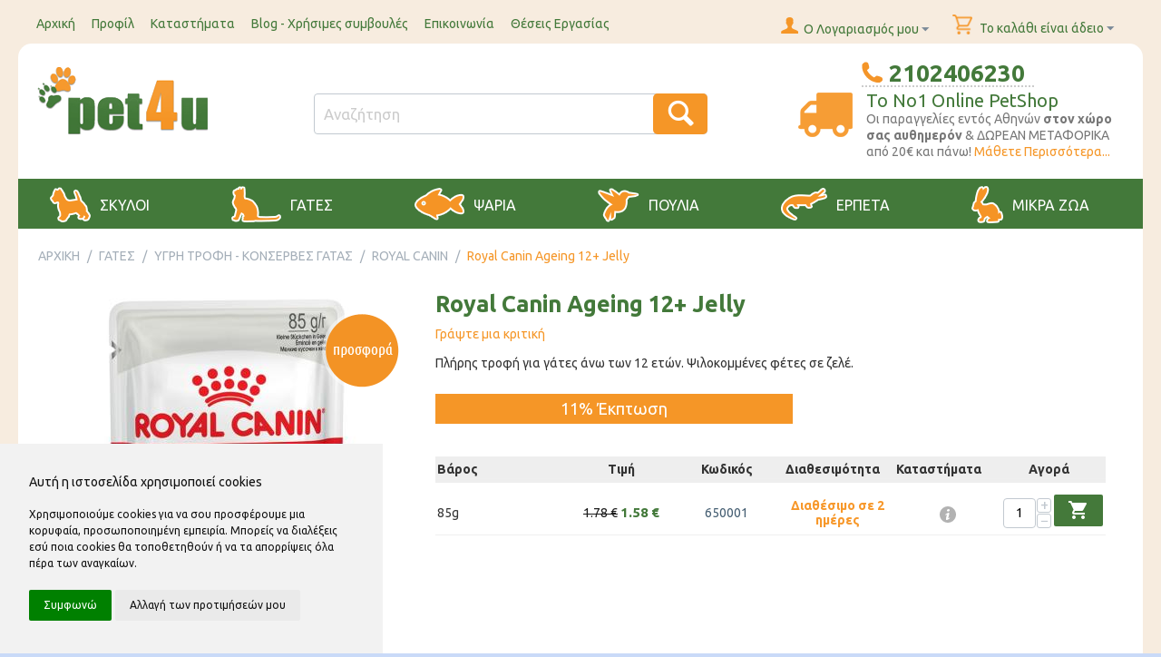

--- FILE ---
content_type: text/html; charset=utf-8
request_url: https://www.pet4u.gr/royal-canin-ageing12-jelly.html
body_size: 24784
content:

<!DOCTYPE html>
<html 

    lang="el"
    dir="ltr"
    class=""
>
<head>
<title>Royal Canin Ageing 12+ Jelly - ROYAL CANIN - Pet4u</title>

<base href="https://www.pet4u.gr/" />
<meta http-equiv="Content-Type" content="text/html; charset=utf-8" data-ca-mode="" />
<meta name="viewport" content="initial-scale=1.0, width=device-width" />

<meta name="description" content="Υγεία αρθρώσεων Βοηθά στη διατήρηση της υγείας των αρθρώσεων χάρη στα υψηλά επίπεδα EPA/DHA λιπαρών οξέων Βέλτιστο προφίλ προτίμησης θρεπτικών ουσιών Διατροφικό προφίλ που προτιμάται ενστικτωδώς Υγεία νεφρών Κατάλληλη περιεκτικότητα σε φωσφόρο ΣΥΝΘΕΣΗ κρέατα και υποπροϊόντα ζώων σιτηρά" />


<meta name="keywords" content="" />
<meta name="format-detection" content="telephone=no">

            <link rel="canonical" href="https://www.pet4u.gr/royal-canin-ageing12-jelly.html" />
            

    <!-- Inline script moved to the bottom of the page -->
    



    <link href="https://cdn.pet4u.gr/images/logos/14/pet4u-favicon-128x128.png" rel="shortcut icon" type="image/png" />


<link type="text/css" rel="stylesheet" href="https://cdn.pet4u.gr/var/cache/misc/assets/design/themes/pet4u-responsive/css/standalone.345fa2511d98b4aea787a2cee26544ed.css?t=1769092802?1764082191" />
<link href="https://fonts.googleapis.com/css?family=Ubuntu:400,300,300italic,400italic,500,500italic,700,700italic&subset=latin,greek" rel="stylesheet" type="text/css" />
<link href="https://fonts.googleapis.com/icon?family=Material+Icons" rel="stylesheet" type="text/css" />
<link href="/js/lib/tooltipster/css/tooltipster.bundle.min.css" rel="stylesheet" type="text/css" />
<link href="/js/lib/tooltipster/css/plugins/tooltipster/sideTip/themes/tooltipster-sideTip-shadow.min.css" rel="stylesheet" type="text/css" />
<link href="/design/themes/pet4u-responsive/css/stores.css" rel="stylesheet" type="text/css" />
<link href="/js/lib/slick/slick.css" rel="stylesheet" type="text/css" />
<link href="/js/lib/slick/slick-theme.css" rel="stylesheet" type="text/css" />
<link href="/design/themes/pet4u-responsive/css/mobile_theme.css" rel="stylesheet" type="text/css" />
<link rel="apple-touch-icon" sizes="57x57" href="/design/themes/pet4u-responsive/media/favicons/apple-icon-57x57.png" />
<link rel="apple-touch-icon" sizes="60x60" href="/design/themes/pet4u-responsive/media/favicons/apple-icon-60x60.png" />
<link rel="apple-touch-icon" sizes="72x72" href="/design/themes/pet4u-responsive/media/favicons/apple-icon-72x72.png" />
<link rel="apple-touch-icon" sizes="76x76" href="/design/themes/pet4u-responsive/media/favicons/apple-icon-76x76.png" />
<link rel="apple-touch-icon" sizes="114x114" href="/design/themes/pet4u-responsive/media/favicons/apple-icon-114x114.png" />
<link rel="apple-touch-icon" sizes="120x120" href="/design/themes/pet4u-responsive/media/favicons/apple-icon-120x120.png" />
<link rel="apple-touch-icon" sizes="144x144" href="/design/themes/pet4u-responsive/media/favicons/apple-icon-144x144.png" />
<link rel="apple-touch-icon" sizes="152x152" href="/design/themes/pet4u-responsive/media/favicons/apple-icon-152x152.png" />
<link rel="apple-touch-icon" sizes="180x180" href="/design/themes/pet4u-responsive/media/favicons/apple-icon-180x180.png" />
<link href="/design/themes/pet4u-responsive/css/pet4u_upgrade.css?nocache=20241030f" rel="stylesheet" type="text/css" />


    <!-- Facebook Pixel Code -->
    <script type="text/javascript" data-no-defer>
        
            !function(f,b,e,v,n,t,s)
            {if(f.fbq)return;n=f.fbq=function(){n.callMethod?
            n.callMethod.apply(n,arguments):n.queue.push(arguments)};
            if(!f._fbq)f._fbq=n;n.push=n;n.loaded=!0;n.version='2.0';
            n.queue=[];t=b.createElement(e);t.async=!0;
            t.src=v;s=b.getElementsByTagName(e)[0];
            s.parentNode.insertBefore(t,s)}(window, document,'script',
            'https://connect.facebook.net/en_US/fbevents.js');
            // Revoke consent before 'init' is called
            // source: https://developers.facebook.com/docs/meta-pixel/implementation/gdpr
            fbq('consent', 'revoke');
        
                                    fbq('init', 1023903160959403);
                            fbq('track', 'PageView');
    </script>
                        <noscript><img height="1" width="1" style="display:none"
                src="https://www.facebook.com/tr?id=1023903160959403&ev=PageView&noscript=1"
            /></noscript>
                <!-- End Facebook Pixel Code -->

<!-- Inline script moved to the bottom of the page -->



<script type="text/javascript" data-no-defer>
	document.addEventListener('DOMContentLoaded', function () {
		cookieconsent.run({
            "notice_banner_type": "simple",
            "consent_type": "express",
            "palette": "light",
            "language": "el",
            "page_load_consent_levels": ["strictly-necessary"],
            "preferences_center_close_button_hide": false,
            "page_refresh_confirmation_buttons": false,
            "notice_banner_reject_button_hide": true,
            "website_privacy_policy_url": "https://www.pet4u.gr/privacy-policy.html",
            "website_name": "pet4u.gr",
            "change_preferences_selector": "#changecookies",
            "callbacks": {
                "scripts_specific_loaded": (level) => {
                    switch(level) {
                        case 'targeting':
                            gtag('consent', 'update', {
                                'ad_storage': 'granted',
                                'ad_user_data': 'granted',
                                'ad_personalization': 'granted',
                                'analytics_storage': 'granted'
                            });
                            fbq('consent', 'grant');
                            break;
                        case 'tracking':
                            gtag('consent', 'update', {
                                'analytics_storage': 'granted'
                            });
                            fbq('consent', 'grant');
                            break;
                    }
                }
            },
            "callbacks_force": true
        });
	});
</script>
<noscript>Privacy and GPDR Cookie Consent</noscript>

<!-- Inline script moved to the bottom of the page -->

<script src="https://www.googletagmanager.com/gtag/js?id=G-FLY9F0ZTXT" async data-no-defer></script>
<script data-no-defer>
    window.dataLayer = window.dataLayer || [];
    function gtag(){
        dataLayer.push(arguments);
    }
    gtag('consent', 'default', {
        'ad_storage': 'denied',
        'ad_user_data': 'denied',
        'ad_personalization': 'denied',
        'analytics_storage': 'denied',
        'wait_for_update': 2000
    });

    gtag('js', new Date());

    gtag('config', 'G-FLY9F0ZTXT', {
        'groups': 'default',
            });

            gtag('set', JSON.parse('{\"siteSpeedSampleRate\":\"100\",\"anonymizeIp\":false}'));
    
    </script>



<!-- Magic Zoom Plus CS-Cart module version v1.2.15 [v1.6.91:v5.3.7] -->
<script type="text/javascript">window["mgctlbx$Pltm"] = "CS-Cart";</script>
<link type="text/css" href="/app/addons/magiczoomplus/resources/magiczoomplus.css" rel="stylesheet" media="screen" />
<link type="text/css" href="/app/addons/magiczoomplus/resources/magiczoomplus.module.css" rel="stylesheet" media="screen" />
<script type="text/javascript" src="/app/addons/magiczoomplus/resources/magiczoomplus.js"></script>
<script type="text/javascript" src="/app/addons/magiczoomplus/resources/magictoolbox.utils.js"></script>
<script type="text/javascript">
	var mzOptions = {
		'history':false,
		'zoomWidth':'auto',
		'zoomHeight':'auto',
		'zoomPosition':'right',
		'zoomDistance':15,
		'selectorTrigger':'click',
		'transitionEffect':true,
		'lazyZoom':false,
		'rightClick':true,
		'cssClass':'',
		'zoomMode':'zoom',
		'zoomOn':'hover',
		'upscale':false,
		'smoothing':true,
		'variableZoom':false,
		'zoomCaption':'off',
		'expand':'window',
		'expandZoomMode':'zoom',
		'expandZoomOn':'click',
		'expandCaption':true,
		'closeOnClickOutside':true,
		'hint':'once',
		'textHoverZoomHint':'Hover to zoom',
		'textClickZoomHint':'Click to zoom',
		'textExpandHint':'Click to expand',
		'textBtnClose':'Close',
		'textBtnNext':'Next',
		'textBtnPrev':'Previous'
	}
</script>
<script type="text/javascript">
	var mzMobileOptions = {
		'zoomMode':'off',
		'textHoverZoomHint':'Touch to zoom',
		'textClickZoomHint':'Double tap or pinch to zoom',
		'textExpandHint':'Tap to expand'
	}
</script>

<script type="text/javascript">
    var magicToolboxSelectorsEvent = 'click';
    var magicToolboxSelectorsDelay = 60;
</script>

<script type="text/javascript">
    //$(document).ready(function() {
    (document).jAddEvent('domready', function() {
        if(typeof(MagicScroll) !== 'undefined') {
            var selectorsDiv = document.getElementById('MagicToolboxSelectors3885');
            if(selectorsDiv && selectorsDiv.className.match(new RegExp('(?:\\s|^)MagicScroll(?:\\s|$)'))) {
                MagicScrollOptions['onReady'] = function(id) {
                    if (id == 'MagicToolboxSelectors3885') {
                        fn_magictoolbox_selector_init('3885');
                    }
                };
            } else {
                fn_magictoolbox_selector_init('3885');
            }
        } else {
            fn_magictoolbox_selector_init('3885');
        }
    });
</script>

<style type="text/css">
.MagicToolboxContainer.maxWidth {
    max-width: 420px;
}
</style>
</head>

<body>
    <div id="sd-ga-data" class="hidden"
    data-noninteractive-quick-view="true"
    data-noninteractive-comparison-list="true"
    data-noninteractive-wishlist="true"
    data-noninteractive-buy-one-click="true">
</div>

        
        <div class="ty-tygh  " id="tygh_container">

        <div id="ajax_overlay" class="ty-ajax-overlay"></div>
<div id="ajax_loading_box" class="ty-ajax-loading-box"></div>

        <div class="cm-notification-container notification-container">
</div>

        <div class="ty-helper-container " id="tygh_main_container">
            
                 
                
<div class="tygh-top-panel clearfix">
        <div class="container-fluid  top-grid">
                                            
            <div class="row-fluid">                        <div class="span10  top-links-grid" >
                                    <div class="top-quick-links ty-float-left">
                
    

        <div class="ty-text-links-wrapper">
        <span id="sw_text_links_480" class="ty-text-links-btn cm-combination visible-phone">
            <i class="ty-icon-short-list"></i>
            <i class="ty-icon-down-micro ty-text-links-btn__arrow"></i>
        </span>
    
        <ul id="text_links_480" class="ty-text-links cm-popup-box ty-text-links_show_inline">
                            <li class="ty-text-links__item ty-level-0">
                    <a class="ty-text-links__a"
                                                    href="https://www.pet4u.gr/"
                                                                    >
                        Αρχική
                    </a>
                                    </li>
                            <li class="ty-text-links__item ty-level-0">
                    <a class="ty-text-links__a"
                                                    href="https://www.pet4u.gr/profil-account.html"
                                                                    >
                        Προφίλ
                    </a>
                                    </li>
                            <li class="ty-text-links__item ty-level-0">
                    <a class="ty-text-links__a"
                                                    href="https://www.pet4u.gr/pet-shop-el.html"
                                                                    >
                        Καταστήματα
                    </a>
                                    </li>
                            <li class="ty-text-links__item ty-level-0">
                    <a class="ty-text-links__a"
                                                    href="χρήσιμες-συμβουλές.html"
                                                                    >
                        Blog - Χρήσιμες συμβουλές
                    </a>
                                    </li>
                            <li class="ty-text-links__item ty-level-0">
                    <a class="ty-text-links__a"
                                                    href="https://www.pet4u.gr/contact.html"
                                                                    >
                        Επικοινωνία
                    </a>
                                    </li>
                            <li class="ty-text-links__item ty-level-0">
                    <a class="ty-text-links__a"
                                                    href="https://www.pet4u.gr/jobs.html"
                                                                    >
                        Θέσεις Εργασίας
                    </a>
                                    </li>
                    </ul>

        </div>
    
                    </div>
                            </div>
                                                
                                    <div class="span6  top-links-grid" >
                                    <div class="top-cart-content ty-float-right">
                



    
    
        <div class="ty-dropdown-box" id="cart_status_481">
             <div id="sw_dropdown_481" class="ty-dropdown-box__title cm-combination">
            <a href="https://www.pet4u.gr/checkout-cart.html">
                
                                            <i class="ty-minicart__icon ty-icon-basket empty"></i>
                        <span class="ty-minicart-title empty-cart ty-hand">Το καλάθι είναι άδειο</span>
                        <i class="ty-icon-down-micro"></i>
                                    

            </a>
            </div>
            <div id="dropdown_481" class="cm-popup-box ty-dropdown-box__content hidden">
                
                    <div class="cm-cart-content cm-cart-content-thumb cm-cart-content-delete">
                            <div class="ty-cart-items">
                                                                    <div class="ty-cart-items__empty ty-center">Το καλάθι είναι άδειο</div>
                                                            </div>

                                                        <div class="cm-cart-buttons ty-cart-content__buttons buttons-container hidden">
                                <div class="ty-float-left">
                                    <a href="https://www.pet4u.gr/checkout-cart.html" rel="nofollow" class="ty-btn ty-btn__secondary">Στο Καλάθι</a>
                                </div>
                                                                <div class="ty-float-right">
                                    <a href="https://www.pet4u.gr/checkout-checkout.html" rel="nofollow" class="ty-btn ty-btn__primary">Ταμείο</a>
                                </div>
                                                            </div>
                            
                    </div>
                

            </div>
        <!--cart_status_481--></div>
    




                    </div><div class="ty-dropdown-box  top-my-account ty-float-right">
        <div id="sw_dropdown_482" class="ty-dropdown-box__title cm-combination unlogged">
            
                                <a class="ty-account-info__title" href="https://www.pet4u.gr/profiles-update-el.html">
        <i class="ty-icon-user"></i>&nbsp;
        <span class="ty-account-info__title-txt" >Ο Λογαριασμός μου</span>
        <i class="ty-icon-down-micro ty-account-info__user-arrow"></i>
    </a>

                        

        </div>
        <div id="dropdown_482" class="cm-popup-box ty-dropdown-box__content hidden">
            





<div id="account_info_482">
        <ul class="ty-account-info">
        
                        <li class="ty-account-info__item ty-dropdown-box__item"><a class="ty-account-info__a underlined" href="https://www.pet4u.gr/orders-search-el.html" rel="nofollow">Παραγγελίες</a></li>
                    


    </ul>

            <div class="ty-account-info__orders updates-wrapper track-orders" id="track_orders_block_482">
            <form action="https://www.pet4u.gr/" method="POST" class="cm-ajax cm-post cm-ajax-full-render" name="track_order_quick">
                <input type="hidden" name="result_ids" value="track_orders_block_*" />
                <input type="hidden" name="return_url" value="index.php?dispatch=products.view&amp;product_id=3885" />

                <div class="ty-account-info__orders-txt">Διαχείριση της παραγγελίας(ών) μου</div>

                <div class="ty-account-info__orders-input ty-control-group ty-input-append">
                    <label for="track_order_item482" class="cm-required hidden">Διαχείριση της παραγγελίας(ών) μου</label>
                    <input type="text" size="20" class="ty-input-text cm-hint" id="track_order_item482" name="track_data" value="ID Παραγγελίας/E-mail" />
                    <button title="Πήγαινε" class="ty-btn-go" type="submit"><i class="ty-btn-go__icon ty-icon-right-dir"></i></button>
<input type="hidden" name="dispatch" value="orders.track_request" />
                    
                </div>
            </form>
        <!--track_orders_block_482--></div>
    
    <div class="ty-account-info__buttons buttons-container">
                    <a href="https://www.pet4u.gr/auth-loginform.html?return_url=index.php%3Fdispatch%3Dproducts.view%26product_id%3D3885"  data-ca-target-id="login_block482" class="cm-dialog-opener cm-dialog-auto-size ty-btn ty-btn__secondary" rel="nofollow">Σύνδεση</a><a href="https://www.pet4u.gr/profiles-add-el.html" rel="nofollow" class="ty-btn ty-btn__primary">Εγγραφή</a>
                            <div  id="login_block482" class="hidden" title="Σύνδεση">
                    <div class="ty-login-popup">
                        

    <div id="popup482_login_popup_form_container">
            <form name="popup482_form" action="https://www.pet4u.gr/" method="post" class="cm-ajax cm-ajax-full-render">
                    <input type="hidden" name="result_ids" value="popup482_login_popup_form_container" />
            <input type="hidden" name="login_block_id" value="popup482" />
            <input type="hidden" name="quick_login" value="1" />
        
        <input type="hidden" name="return_url" value="index.php?dispatch=products.view&amp;product_id=3885" />
        <input type="hidden" name="redirect_url" value="index.php?dispatch=products.view&amp;product_id=3885" />

        
        <div class="ty-control-group">
            <label for="login_popup482" class="ty-login__filed-label ty-control-group__label cm-required cm-trim cm-email">E-mail</label>
            <input type="text" id="login_popup482" name="user_login" size="30" value="" class="ty-login__input cm-focus" />
        </div>

        <div class="ty-control-group ty-password-forgot">
            <label for="psw_popup482" class="ty-login__filed-label ty-control-group__label ty-password-forgot__label cm-required">Κωδικός</label><a href="https://www.pet4u.gr/index.php?dispatch=auth.recover_password" class="ty-password-forgot__a"  tabindex="5">Ξεχάσατε τον Κωδικό;</a>
            <input type="password" id="psw_popup482" name="password" size="30" value="" class="ty-login__input" maxlength="32" />
        </div>

                    
            <div class="ty-login-reglink ty-center">
                <a class="ty-login-reglink__a" href="https://www.pet4u.gr/profiles-add-el.html" rel="nofollow">Δημιουργήστε ένα Λογαριασμό</a>
            </div>
        
        

        
        
            <div class="buttons-container clearfix">
                <div class="ty-float-right">
                        
 
    <button  class="ty-btn__login ty-btn__secondary ty-btn" type="submit" name="dispatch[auth.login]" >Σύνδεση</button>


                </div>
                <div class="ty-login__remember-me">
                    <label for="remember_me_popup482" class="ty-login__remember-me-label"><input class="checkbox" type="checkbox" name="remember_me" id="remember_me_popup482" value="Y" />Να με θυμάσαι</label>
                </div>
            </div>
        

    </form>

    <!--popup482_login_popup_form_container--></div>

                    </div>
                </div>
                        </div>
<!--account_info_482--></div>




        </div>
    </div>
                            </div>
        </div>    
    </div>

</div>

<div class="tygh-header clearfix">
        <div class="container-fluid  header-grid">
                                            
            <div class="row-fluid">                        <div class="span4  top-logo-grid" >
                                    <div class="top-logo ">
                <div class="ty-logo-container">
    
            <a href="https://www.pet4u.gr/" title="">
        <img class="ty-pict  ty-logo-container__image   cm-image" id="det_img_1158545861"  src="https://cdn.pet4u.gr/images/logos/14/pet4u_logo.png?t=1468776661"  width="195" height="86" alt="" title=""/>


    
            </a>
    </div>

                    </div>
                            </div>
                                                
                                    <div class="span6  search-block-grid" >
                                    <div class="top-search ">
                

<div class="ty-search-block">
    <form action="https://www.pet4u.gr/" name="search_form" method="get" id="wg_search">
        <input type="hidden" name="subcats" value="Y" />
        <input type="hidden" name="status" value="A" />
        <input type="hidden" name="match" value="all" />
        <input type="hidden" name="pshort" value="N" />
        <input type="hidden" name="pfull" value="N" />
        <input type="hidden" name="pname" value="Y" />
        <input type="hidden" name="pkeywords" value="N" />
		<input type="hidden" name="pcode_from_q" value="Y" />
		<input type="hidden" name="wg_go_direct" value="Y" />
        <input type="hidden" name="search_performed" value="Y" />

        <input type="text" name="q" value="" id="search_input" onkeyup="lookup(this.value);" title="Αναζήτηση" class="ty-search-block__input cm-hint" /><button title="Αναζήτηση" class="ty-search-magnifier" type="submit"><i class="ty-icon-search"></i></button>
<input type="hidden" name="dispatch" value="products.search" />
		<div class="suggestionsBox" id="suggestions">
			<ul class="suggestionList" id="autoSuggestionsList"><li>&nbsp;</li></ul>
		</div>
		<!-- Inline script moved to the bottom of the page -->

            </form>
</div>


                    </div>
                            </div>
                                                
                                    <div class="span6  cart-content-grid" >
                                    <div class=" ty-float-right">
                
<div class="phone-number">
	<div class="wysiwyg-content"><p> 2102406230</p></div>
</div>

                    </div><div class=" ty-float-right">
                
<div class="top-shipping">
	<div class="top-shipping-img">
		<img src="/design/themes/pet4u-responsive/media/images2/shipping-icon.png" width="60" height="49" alt="shipping" />
	</div>
	<div class="top-shipping-msg">
					<p><span>To No1 Online PetShop</span><br/>Oι παραγγελίες εντός Αθηνών <strong>στον χώρο σας αυθημερόν</strong> &amp; ΔΩΡΕΑΝ ΜΕΤΑΦΟΡΙΚΑ από 20€ και πάνω! <a href="/tropoi-apostolis.html">Μάθετε Περισσότερα...</a></p>	
			</div>
</div>
                    </div>
                            </div>
        </div>                                        
            <div class="row-fluid">                        <div class="span16  top-menu-grid" >
                                    <ul class="ty-menu__items cm-responsive-menu">
        
            <li class="ty-menu__item ty-menu__menu-btn visible-phone">
                <a class="ty-menu__item-link">
                    <i class="ty-icon-short-list"></i>
                    <span>Μενού</span>
                </a>
            </li>

                                            
                        <li class="ty-menu__item cm-menu-item-responsive">
                                            <a class="ty-menu__item-toggle visible-phone cm-responsive-menu-toggle">
                            <i class="ty-menu__icon-open ty-icon-down-open"></i>
                            <i class="ty-menu__icon-hide ty-icon-up-open"></i>
                        </a>
                                        <a  href="https://www.pet4u.gr/skiloi/" class="ty-menu__item-link" >
                        ΣΚΥΛΟΙ
                    </a>
                
                                        
                        <div class="ty-menu__submenu">
                            <ul class="ty-menu__submenu-items ty-menu__submenu-items-simple cm-responsive-menu-submenu">
                                

                                                                                                        <li class="ty-menu__submenu-item">
                                        <a class="ty-menu__submenu-link"  href="https://www.pet4u.gr/skiloi/ksira-trofi-skilou/" >ΞΗΡΑ ΤΡΟΦΗ ΣΚΥΛΟΥ</a>
                                    </li>
                                                                                                        <li class="ty-menu__submenu-item">
                                        <a class="ty-menu__submenu-link"  href="https://www.pet4u.gr/skiloi/konserves-skilou/" >ΥΓΡΗ ΤΡΟΦΗ - ΚΟΝΣΕΡΒΕΣ</a>
                                    </li>
                                                                                                        <li class="ty-menu__submenu-item">
                                        <a class="ty-menu__submenu-link"  href="https://www.pet4u.gr/skiloi/lixoudies-skilou/" >ΛΙΧΟΥΔΙΕΣ</a>
                                    </li>
                                                                                                        <li class="ty-menu__submenu-item">
                                        <a class="ty-menu__submenu-link"  href="https://www.pet4u.gr/skiloi/kokkala-skilou/" >ΚΟΚΚΑΛΑ</a>
                                    </li>
                                                                                                        <li class="ty-menu__submenu-item">
                                        <a class="ty-menu__submenu-link"  href="https://www.pet4u.gr/skiloi/odigoi-kolara/" >ΟΔΗΓΟΙ ΣΑΜΑΡΑΚΙΑ ΠΕΡΙΛΑΙΜΙΑ</a>
                                    </li>
                                                                                                        <li class="ty-menu__submenu-item">
                                        <a class="ty-menu__submenu-link"  href="https://www.pet4u.gr/skiloi/simpliromata-diatrofis-vitamines-el/" >ΣΥΜΠΛΗΡΩΜΑΤΑ ΔΙΑΤΡΟΦΗΣ - ΒΙΤΑΜΙΝΕΣ</a>
                                    </li>
                                                                                                        <li class="ty-menu__submenu-item">
                                        <a class="ty-menu__submenu-link"  href="https://www.pet4u.gr/skiloi/box-metaforas-klouvia/" >ΚΛΟΥΒΙΑ ΜΕΤΑΦΟΡΑΣ - ΑΞΕΣΟΥΑΡ ΤΑΞΙΔΙΟΥ</a>
                                    </li>
                                                                                                        <li class="ty-menu__submenu-item">
                                        <a class="ty-menu__submenu-link"  href="https://www.pet4u.gr/skiloi/krevatakia-kai-kalathia/" >ΚΡΕΒΑΤΑΚΙΑ - ΣΤΡΩΜΑΤΑ</a>
                                    </li>
                                                                                                        <li class="ty-menu__submenu-item">
                                        <a class="ty-menu__submenu-link"  href="https://www.pet4u.gr/skiloi/mpolakia-taistres-el/" >ΜΠΟΛΑΚΙΑ - ΤΑΙΣΤΡΕΣ</a>
                                    </li>
                                                                                                        <li class="ty-menu__submenu-item">
                                        <a class="ty-menu__submenu-link"  href="https://www.pet4u.gr/skiloi/paixnidia-skilou/" >ΠΑΙΧΝΙΔΙΑ</a>
                                    </li>
                                                                                                        <li class="ty-menu__submenu-item">
                                        <a class="ty-menu__submenu-link"  href="https://www.pet4u.gr/skiloi/peripoiisi-igiini/" >ΠΕΡΙΠΟΙΗΣΗ - ΥΓΙΕΙΝΗ</a>
                                    </li>
                                                                                                        <li class="ty-menu__submenu-item">
                                        <a class="ty-menu__submenu-link"  href="https://www.pet4u.gr/skiloi/antiparasitika-skilon/" >ΑΝΤΙΠΑΡΑΣΙΤΙΚΑ</a>
                                    </li>
                                                                                                        <li class="ty-menu__submenu-item">
                                        <a class="ty-menu__submenu-link"  href="https://www.pet4u.gr/skiloi/spitakia-skilon/" >ΣΠΙΤΑΚΙΑ-ΠΟΡΤΑΚΙΑ-ΔΙΑΧΩΡΙΣΤΙΚΑ</a>
                                    </li>
                                                                                                        <li class="ty-menu__submenu-item">
                                        <a class="ty-menu__submenu-link"  href="https://www.pet4u.gr/skiloi/rouxa-gia-skilous/" >ΡΟΥΧΑ</a>
                                    </li>
                                                                                                        <li class="ty-menu__submenu-item">
                                        <a class="ty-menu__submenu-link"  href="https://www.pet4u.gr/skiloi/ekpaideysi/" >ΕΚΠΑΙΔΕΥΣΗ</a>
                                    </li>
                                                                                                        <li class="ty-menu__submenu-item">
                                        <a class="ty-menu__submenu-link"  href="https://www.pet4u.gr/skiloi/barf/" >ΩΜΗ ΤΡΟΦΗ - B.A.R.F</a>
                                    </li>
                                                                                                        <li class="ty-menu__submenu-item">
                                        <a class="ty-menu__submenu-link"  href="https://www.pet4u.gr/skiloi/prosfores-gia-skyloys/" >ΠΡΟΣΦΟΡΕΣ ΓΙΑ ΣΚΥΛΟΥΣ</a>
                                    </li>
                                                                
                                

                            </ul>
                        </div>
                    
                            </li>
                                            
                        <li class="ty-menu__item cm-menu-item-responsive ty-menu__item-active">
                                            <a class="ty-menu__item-toggle visible-phone cm-responsive-menu-toggle">
                            <i class="ty-menu__icon-open ty-icon-down-open"></i>
                            <i class="ty-menu__icon-hide ty-icon-up-open"></i>
                        </a>
                                        <a  href="https://www.pet4u.gr/gates/" class="ty-menu__item-link" >
                        ΓΑΤΕΣ
                    </a>
                
                                        
                        <div class="ty-menu__submenu">
                            <ul class="ty-menu__submenu-items ty-menu__submenu-items-simple cm-responsive-menu-submenu">
                                

                                                                                                        <li class="ty-menu__submenu-item">
                                        <a class="ty-menu__submenu-link"  href="https://www.pet4u.gr/gates/ksiri-trofi-gatas/" >ΞΗΡΑ ΤΡΟΦΗ ΓΑΤΑΣ</a>
                                    </li>
                                                                                                        <li class="ty-menu__submenu-item ty-menu__submenu-item-active">
                                        <a class="ty-menu__submenu-link"  href="https://www.pet4u.gr/gates/konserbes-gatas/" >ΥΓΡΗ ΤΡΟΦΗ - ΚΟΝΣΕΡΒΕΣ ΓΑΤΑΣ</a>
                                    </li>
                                                                                                        <li class="ty-menu__submenu-item">
                                        <a class="ty-menu__submenu-link"  href="https://www.pet4u.gr/gates/lixoudies-gatas/" >ΛΙΧΟΥΔΙΕΣ ΓΑΤΑΣ</a>
                                    </li>
                                                                                                        <li class="ty-menu__submenu-item">
                                        <a class="ty-menu__submenu-link"  href="https://www.pet4u.gr/gates/ammos-gatas/" >ΑΜΜΟΙ ΓΑΤΑΣ</a>
                                    </li>
                                                                                                        <li class="ty-menu__submenu-item">
                                        <a class="ty-menu__submenu-link"  href="https://www.pet4u.gr/gates/lekanes-ammou/" >ΛΕΚΑΝΕΣ ΑΜΜΟΥ</a>
                                    </li>
                                                                                                        <li class="ty-menu__submenu-item">
                                        <a class="ty-menu__submenu-link"  href="https://www.pet4u.gr/gates/eidi-metaforas-kai-taksidiou/" >ΕΙΔΗ ΜΕΤΑΦΟΡΑΣ ΚΑΙ ΤΑΞΙΔΙΟΥ</a>
                                    </li>
                                                                                                        <li class="ty-menu__submenu-item">
                                        <a class="ty-menu__submenu-link"  href="https://www.pet4u.gr/gates/krebatakia-kalathia/" >ΚΡΕΒΑΤΑΚΙΑ - ΚΑΛΑΘΙΑ</a>
                                    </li>
                                                                                                        <li class="ty-menu__submenu-item">
                                        <a class="ty-menu__submenu-link"  href="https://www.pet4u.gr/gates/mpolakia-taistres/" >ΜΠΟΛΑΚΙΑ ΤΑΙΣΤΡΕΣ</a>
                                    </li>
                                                                                                        <li class="ty-menu__submenu-item">
                                        <a class="ty-menu__submenu-link"  href="https://www.pet4u.gr/gates/onixodromia/" >ΟΝΥΧΟΔΡΟΜΙΑ</a>
                                    </li>
                                                                                                        <li class="ty-menu__submenu-item">
                                        <a class="ty-menu__submenu-link"  href="https://www.pet4u.gr/gates/paixnidia-gatas/" >ΠΑΙΧΝΙΔΙΑ ΓΑΤΑΣ</a>
                                    </li>
                                                                                                        <li class="ty-menu__submenu-item">
                                        <a class="ty-menu__submenu-link"  href="https://www.pet4u.gr/gates/peripiisi-igiini/" >ΠΕΡΙΠΟΙΗΣΗ - ΥΓΙΕΙΝΗ</a>
                                    </li>
                                                                                                        <li class="ty-menu__submenu-item">
                                        <a class="ty-menu__submenu-link"  href="https://www.pet4u.gr/gates/simpliromata-diatrofis-vitamines/" >ΣΥΜΠΛΗΡΩΜΑΤΑ ΔΙΑΤΡΟΦΗΣ - ΒΙΤΑΜΙΝΕΣ</a>
                                    </li>
                                                                                                        <li class="ty-menu__submenu-item">
                                        <a class="ty-menu__submenu-link"  href="https://www.pet4u.gr/gates/perilaimia-tautotites/" >ΠΕΡΙΛΑΙΜΙΑ - ΤΑΥΤΟΤΗΤΕΣ - ΚΟΥΔΟΥΝΑΚΙΑ</a>
                                    </li>
                                                                                                        <li class="ty-menu__submenu-item">
                                        <a class="ty-menu__submenu-link"  href="https://www.pet4u.gr/gates/antiparasitika-farmaka/" >ΑΝΤΙΠΑΡΑΣΙΤΙΚΑ</a>
                                    </li>
                                                                                                        <li class="ty-menu__submenu-item">
                                        <a class="ty-menu__submenu-link"  href="https://www.pet4u.gr/gates/spitia-portakia/" >ΣΠΙΤΙΑ -  ΠΟΡΤΑΚΙΑ</a>
                                    </li>
                                                                                                        <li class="ty-menu__submenu-item">
                                        <a class="ty-menu__submenu-link"  href="https://www.pet4u.gr/gates/prosfores-gia-gates/" >ΠΡΟΣΦΟΡΕΣ ΓΙΑ ΓΑΤΕΣ</a>
                                    </li>
                                                                
                                

                            </ul>
                        </div>
                    
                            </li>
                                            
                        <li class="ty-menu__item cm-menu-item-responsive">
                                            <a class="ty-menu__item-toggle visible-phone cm-responsive-menu-toggle">
                            <i class="ty-menu__icon-open ty-icon-down-open"></i>
                            <i class="ty-menu__icon-hide ty-icon-up-open"></i>
                        </a>
                                        <a  href="https://www.pet4u.gr/psaria/" class="ty-menu__item-link" >
                        ΨΑΡΙΑ
                    </a>
                
                                        
                        <div class="ty-menu__submenu">
                            <ul class="ty-menu__submenu-items ty-menu__submenu-items-simple cm-responsive-menu-submenu">
                                

                                                                                                        <li class="ty-menu__submenu-item">
                                        <a class="ty-menu__submenu-link"  href="https://www.pet4u.gr/psaria/trofi-psarion/" >ΤΡΟΦΕΣ ΨΑΡΙΩΝ</a>
                                    </li>
                                                                                                        <li class="ty-menu__submenu-item">
                                        <a class="ty-menu__submenu-link"  href="https://www.pet4u.gr/psaria/valtiotika-enidriou-kai-sintirisi/" > ΒΕΛΤΙΩΤΙΚΑ ΕΝΥΔΡΕΙΟΥ ΚΑΙ ΣΥΝΤΗΡΗΣΗ</a>
                                    </li>
                                                                                                        <li class="ty-menu__submenu-item">
                                        <a class="ty-menu__submenu-link"  href="https://www.pet4u.gr/psaria/diakosmitika-enidreiou/" >ΔΙΑΚΟΣΜΗΤΙΚΑ ΕΝΥΔΡΕΙΟΥ</a>
                                    </li>
                                                                                                        <li class="ty-menu__submenu-item">
                                        <a class="ty-menu__submenu-link"  href="https://www.pet4u.gr/psaria/eksoplismos-enidreiou/" >ΕΞΟΠΛΙΣΜΟΣ ΕΝΥΔΡΕΙΩΝ</a>
                                    </li>
                                                                                                        <li class="ty-menu__submenu-item">
                                        <a class="ty-menu__submenu-link"  href="https://www.pet4u.gr/psaria/enidria-kai-basis-enidrion/" >ΕΝΥΔΡΕΙΑ ΚΑΙ ΒΑΣΕΙΣ ΕΝΥΔΡΕΙΩΝ</a>
                                    </li>
                                                                
                                

                            </ul>
                        </div>
                    
                            </li>
                                            
                        <li class="ty-menu__item cm-menu-item-responsive">
                                            <a class="ty-menu__item-toggle visible-phone cm-responsive-menu-toggle">
                            <i class="ty-menu__icon-open ty-icon-down-open"></i>
                            <i class="ty-menu__icon-hide ty-icon-up-open"></i>
                        </a>
                                        <a  href="https://www.pet4u.gr/poulia/" class="ty-menu__item-link" >
                        ΠΟΥΛΙΑ
                    </a>
                
                                        
                        <div class="ty-menu__submenu">
                            <ul class="ty-menu__submenu-items ty-menu__submenu-items-simple cm-responsive-menu-submenu">
                                

                                                                                                        <li class="ty-menu__submenu-item">
                                        <a class="ty-menu__submenu-link"  href="https://www.pet4u.gr/poulia/trofes-poylion/" >ΤΡΟΦΕΣ ΣΠΟΡΟΙ-ΜΕΙΓΜΑΤΑ</a>
                                    </li>
                                                                                                        <li class="ty-menu__submenu-item">
                                        <a class="ty-menu__submenu-link"  href="https://www.pet4u.gr/poulia/aygotrofes-poulion/" >ΑΥΓΟΤΡΟΦΕΣ</a>
                                    </li>
                                                                                                        <li class="ty-menu__submenu-item">
                                        <a class="ty-menu__submenu-link"  href="https://www.pet4u.gr/poulia/simpliromatikes-trofes-simpliromata-poulion-el/" >ΣΥΜΠΛΗΡΩΜΑΤΑ - ΒΙΤΑΜΙΝΕΣ</a>
                                    </li>
                                                                                                        <li class="ty-menu__submenu-item">
                                        <a class="ty-menu__submenu-link"  href="https://www.pet4u.gr/poulia/lixoydies-snacks-poylion/" >ΛΙΧΟΥΔΙΕΣ - SNACKS</a>
                                    </li>
                                                                                                        <li class="ty-menu__submenu-item">
                                        <a class="ty-menu__submenu-link"  href="https://www.pet4u.gr/poulia/klouvia/" >ΚΛΟΥΒΙΑ</a>
                                    </li>
                                                                                                        <li class="ty-menu__submenu-item">
                                        <a class="ty-menu__submenu-link"  href="https://www.pet4u.gr/poulia/upostrwmata-klouviwn/" >ΥΠΟΣΤΡΩΜΑΤΑ ΚΛΟΥΒΙΩΝ</a>
                                    </li>
                                                                                                        <li class="ty-menu__submenu-item">
                                        <a class="ty-menu__submenu-link"  href="https://www.pet4u.gr/poulia/aksesouar-klouvion/" >ΑΞΕΣΟΥΑΡ ΚΛΟΥΒΙΩΝ</a>
                                    </li>
                                                                                                        <li class="ty-menu__submenu-item">
                                        <a class="ty-menu__submenu-link"  href="https://www.pet4u.gr/poulia/paixnidia-el/" >ΠΑΙΧΝΙΔΙΑ</a>
                                    </li>
                                                                                                        <li class="ty-menu__submenu-item">
                                        <a class="ty-menu__submenu-link"  href="https://www.pet4u.gr/poulia/antiparasitika/" >ΑΝΤΙΠΑΡΑΣΙΤΙΚΑ</a>
                                    </li>
                                                                
                                

                            </ul>
                        </div>
                    
                            </li>
                                            
                        <li class="ty-menu__item cm-menu-item-responsive">
                                            <a class="ty-menu__item-toggle visible-phone cm-responsive-menu-toggle">
                            <i class="ty-menu__icon-open ty-icon-down-open"></i>
                            <i class="ty-menu__icon-hide ty-icon-up-open"></i>
                        </a>
                                        <a  href="https://www.pet4u.gr/erpeta/" class="ty-menu__item-link" >
                        ΕΡΠΕΤΑ
                    </a>
                
                                        
                        <div class="ty-menu__submenu">
                            <ul class="ty-menu__submenu-items ty-menu__submenu-items-simple cm-responsive-menu-submenu">
                                

                                                                                                        <li class="ty-menu__submenu-item">
                                        <a class="ty-menu__submenu-link"  href="https://www.pet4u.gr/erpeta/trofes/" >ΤΡΟΦΕΣ ΕΡΠΕΤΩΝ</a>
                                    </li>
                                                                                                        <li class="ty-menu__submenu-item">
                                        <a class="ty-menu__submenu-link"  href="https://www.pet4u.gr/erpeta/eidi-enidriou/" >ΕΙΔΗ TERRARIUM</a>
                                    </li>
                                                                                                        <li class="ty-menu__submenu-item">
                                        <a class="ty-menu__submenu-link"  href="https://www.pet4u.gr/erpeta/diakosmitika-enidriou/" >ΔΙΑΚΟΣΜΗΤΙΚΑ TERRARIUM</a>
                                    </li>
                                                                                                        <li class="ty-menu__submenu-item">
                                        <a class="ty-menu__submenu-link"  href="https://www.pet4u.gr/erpeta/upostroma-inidriou/" >ΥΠΟΣΤΡΩΜΑ  TERRARIUM</a>
                                    </li>
                                                                                                        <li class="ty-menu__submenu-item">
                                        <a class="ty-menu__submenu-link"  href="https://www.pet4u.gr/erpeta/xeloniera/" >ΧΕΛΩΝΙΕΡΕΣ</a>
                                    </li>
                                                                
                                

                            </ul>
                        </div>
                    
                            </li>
                                            
                        <li class="ty-menu__item cm-menu-item-responsive">
                                            <a class="ty-menu__item-toggle visible-phone cm-responsive-menu-toggle">
                            <i class="ty-menu__icon-open ty-icon-down-open"></i>
                            <i class="ty-menu__icon-hide ty-icon-up-open"></i>
                        </a>
                                        <a  href="https://www.pet4u.gr/mikra-zoa/" class="ty-menu__item-link" >
                        ΜΙΚΡΑ ΖΩΑ
                    </a>
                
                                        
                        <div class="ty-menu__submenu">
                            <ul class="ty-menu__submenu-items ty-menu__submenu-items-simple cm-responsive-menu-submenu">
                                

                                                                                                        <li class="ty-menu__submenu-item">
                                        <a class="ty-menu__submenu-link"  href="https://www.pet4u.gr/mikra-zoa/trofes-mikres-zoon/" >ΤΡΟΦΕΣ ΜΙΚΡΩΝ ΖΩΩΝ</a>
                                    </li>
                                                                                                        <li class="ty-menu__submenu-item">
                                        <a class="ty-menu__submenu-link"  href="https://www.pet4u.gr/mikra-zoa/horta-sano/" >ΧΟΡΤΑ</a>
                                    </li>
                                                                                                        <li class="ty-menu__submenu-item">
                                        <a class="ty-menu__submenu-link"  href="https://www.pet4u.gr/mikra-zoa/lixoudies-mikron-zoon/" >ΛΙΧΟΥΔΙΕΣ ΜΙΚΡΩΝ ΖΩΩΝ</a>
                                    </li>
                                                                                                        <li class="ty-menu__submenu-item">
                                        <a class="ty-menu__submenu-link"  href="https://www.pet4u.gr/mikra-zoa/klouvia-mikron-zoon/" >ΚΛΟΥΒΙΑ ΜΙΚΡΩΝ ΖΩΩΝ</a>
                                    </li>
                                                                                                        <li class="ty-menu__submenu-item">
                                        <a class="ty-menu__submenu-link"  href="https://www.pet4u.gr/mikra-zoa/upostromata-klouvion/" >ΥΠΟΣΤΡΩΜΑΤΑ ΚΛΟΥΒΙΩΝ</a>
                                    </li>
                                                                                                        <li class="ty-menu__submenu-item">
                                        <a class="ty-menu__submenu-link"  href="https://www.pet4u.gr/mikra-zoa/eidi-kathariotitas-apolimansis/" >ΕΙΔΗ ΚΑΘΑΡΙΟΤΗΤΑΣ ΑΠΟΛΥΜΑΝΣΗΣ</a>
                                    </li>
                                                                                                        <li class="ty-menu__submenu-item">
                                        <a class="ty-menu__submenu-link"  href="https://www.pet4u.gr/mikra-zoa/paixnidia/" >ΠΑΙΧΝΙΔΙΑ</a>
                                    </li>
                                                                                                        <li class="ty-menu__submenu-item">
                                        <a class="ty-menu__submenu-link"  href="https://www.pet4u.gr/mikra-zoa/samarakia/" >ΣΑΜΑΡΑΚΙΑ</a>
                                    </li>
                                                                
                                

                            </ul>
                        </div>
                    
                            </li>
        
        

    </ul>
                            </div>
        </div>    
    </div>

</div>

<div class="tygh-content clearfix">
        <div class="container-fluid  content-grid">
                                            
            <div class="row-fluid">                        <div class="span16  breadcrumbs-grid" >
                                    <div id="breadcrumbs_9">

    <div class="ty-breadcrumbs clearfix">
        <a href="https://www.pet4u.gr/" class="ty-breadcrumbs__a">Αρχική</a><span class="ty-breadcrumbs__slash">/</span><a href="https://www.pet4u.gr/gates/" class="ty-breadcrumbs__a">ΓΑΤΕΣ</a><span class="ty-breadcrumbs__slash">/</span><a href="https://www.pet4u.gr/gates/konserbes-gatas/" class="ty-breadcrumbs__a">ΥΓΡΗ ΤΡΟΦΗ - ΚΟΝΣΕΡΒΕΣ ΓΑΤΑΣ</a><span class="ty-breadcrumbs__slash">/</span><a href="https://www.pet4u.gr/gates/konserbes-gatas/royal-canin-el/" class="ty-breadcrumbs__a">ROYAL CANIN </a><span class="ty-breadcrumbs__slash">/</span><span class="ty-breadcrumbs__current"><bdi>Royal Canin Ageing 12+ Jelly</bdi></span>
    </div>
<!--breadcrumbs_9--></div>
                            </div>
        </div>                                        
            <div class="row-fluid">                        <div class="span16  main-content-grid" >
                                    <div id="product_detail_page">



<!-- Inline script moved to the bottom of the page -->





<div class="ty-product-block ty-product-detail">
    <div class="ty-product-block__wrapper clearfix">
    
    <!-- Inline script moved to the bottom of the page -->

    <!-- Inline script moved to the bottom of the page -->

                    
			
						

            

    

    



































            <div class="ty-product-block__img-wrapper" style="width: 420px">
				
				
					<div class="stickers offer"></div>				

                
                                            <div class="ty-product-block__img cm-reload-3885" data-ca-previewer="true" id="product_images_3885_update">

                                                                            
                    <div class="ty-product-labels ty-product-labels--top-right   cm-reload-3885" id="product_labels_update_3885">
                            
                                                                            
                    
    <div  class="ty-product-labels__item   ty-product-labels__item--discount">
        <div class="ty-product-labels__content">Αποθήκευση 11%</div>
    </div>

                        

        
            <!--product_labels_update_3885--></div>
            

                            
    
    
    
<!-- Begin magiczoomplus -->
<div class="MagicToolboxContainer selectorsBottom minWidth">
    <a id="MagicZoomPlusImageproduct3885"  class="MagicZoom" href="/images/detailed/17/AGEING_12__JELLY.jpg" data-gallery="product" title="Royal Canin Ageing 12+ Jelly"><img class="no-sirv-lazy-load" itemprop="image" src="/images/magictoolbox_cache/cf3e6ec01aac7cb79461bcfe9d0d075e/3/8/3885/thumb420x420/979831518/AGEING_12__JELLY.jpg"   alt="Royal Canin Ageing 12+ Jelly" /></a><!-- Inline script moved to the bottom of the page -->    </div>
<!-- End magiczoomplus -->




<!-- Inline script moved to the bottom of the page -->
<!-- Inline script moved to the bottom of the page -->



                        </div>
                                    

            </div>
            <div class="ty-product-block__left">
                                            <form action="https://www.pet4u.gr/" method="post" name="product_form_3885" enctype="multipart/form-data" class="cm-disable-empty-files  ">
            <input type="hidden" name="result_ids" value="cart_status*,wish_list*,checkout*,account_info*" />
                            <input type="hidden" name="redirect_url" value="index.php?dispatch=products.view&amp;product_id=3885" />
                        <input type="hidden" name="product_data[3885][product_id]" value="3885" />
    

                
                                            <h1 class="ty-product-block-title" ><bdi>Royal Canin Ageing 12+ Jelly</bdi></h1>
                    
                    
                
    <div class="ty-discussion__rating-wrapper" id="average_rating_product">
            
                                
        
    

    



                
    
            
            <a id="opener_new_post_main_info_title_3885" class="ty-discussion__review-write cm-dialog-opener cm-dialog-auto-size" data-ca-target-id="new_post_dialog_main_info_title_3885" rel="nofollow" href="https://www.pet4u.gr/index.php?dispatch=discussion.get_new_post_form&amp;object_type=P&amp;object_id=3885&amp;obj_prefix=main_info_title_&amp;post_redirect_url=index.php%3Fdispatch%3Dproducts.view%26product_id%3D3885%26selected_section%3Ddiscussion%23discussion" title="Γράψτε μια κριτική">Γράψτε μια κριτική</a>
    

    <!--average_rating_product--></div>



				
											<div class="full-description"><p>Πλήρης τροφή για γάτες άνω των 12 ετών.&nbsp;Ψιλοκομμένες φέτες σε ζελέ.</p></div>
									

                                                                                
                
                                



				
										<div class="ty-product-promo">11% Έκπτωση</div>
				
                


                
                
				

                                </form>


                

                


                                

                    		                                                                                                                        
            
                            <div id="content_block_10" title="Προβολη ολων των παραλλαγών ως λίστα" data-ca-keep-in-place="true">
                                                        <input type="hidden" class="ga-block-marker-products">                    
                                
                                                                    
	
									
	    		
	
		
    


    
    

                
    

    <div class="ty-variations-list__wrapper">
    <div class="ty-variations-list ty-table ty-table--sorter" data-ca-sortable="true" data-ca-sort-list="[[1, 0]]">
        <div class="ty-thead">
            <div class="ty-tr">
				
				                                            <div class="ty-th ty-variations-list__title ty-left cm-tablesorter hname" data-ca-sortable-column="true">Βάρος</div>
                                                    <div class="ty-th ty-variations-list__title ty-variations-list__title--right cm-tablesorter vprice" data-ca-sortable-column="true">Τιμή</div>
                                    <div class="ty-th ty-variations-list__title ty-left cm-tablesorter hsku" data-ca-sortable-column="true">Κωδικός</div>
                                                    <div class="ty-th ty-variations-list__title ty-right cm-tablesorter havail" data-ca-sortable-column="true">Διαθεσιμότητα</div>
                									<div class="ty-th ty-variations-list__title cm-tablesorter hstores">Καταστήματα</div>
				                <div class="ty-th ty-variations-list__title cm-tablesorter hcart" data-ca-sortable-column="false">Αγορά</div>
            </div>
        </div>


		

        <div class="ty-tbody">
            
                                                
                

    

    

































    
    



                

					<form action="https://www.pet4u.gr/" method="post" enctype="multipart/form-data" name="variations_list_form1890003885" class="cm-disable-empty-files cm-ajax cm-ajax-full-render cm-ajax-status-middle " >

						<input type="hidden" name="result_ids" value="cart_status*,wish_list*,checkout*,account_info*" />
						<input type="hidden" name="redirect_url" value="index.php?dispatch=products.view&amp;product_id=3885" />
                        <input type="hidden" name="product_data[3885][product_id]" value="3885">

                    <div class="ty-tr ty-variations-list__item">
                        

						                            <div class="ty-td ty-variations-content__product-elem ty-variations-content__product-elem-options rname">
                                <bdi>
                                    <span class="ty-product-options">
                                        <span class="ty-product-options-content">
                                            85g
                                        </span>
                                    </span>
                                </bdi>
								
								                            </div>
                        
						<div class="ty-td ty-variations-list__product-elem ty-variations-list__price rprice">
							
                                        <span class="cm-reload-1890003885" id="old_price_update_1890003885">
            
                            <span class="ty-list-price ty-nowrap" id="line_list_price_1890003885"><span class="ty-strike"><bdi><span id="sec_list_price_1890003885" class="ty-list-price ty-nowrap">1.78</span>&nbsp;<span class="ty-list-price ty-nowrap">€</span></bdi></span></span>
                        

        <!--old_price_update_1890003885--></span>
    
							
							
							     <span class="cm-reload-1890003885 ty-price-update" id="price_update_1890003885">
        <input type="hidden" name="appearance[show_price_values]" value="1" />
        <input type="hidden" name="appearance[show_price]" value="1" />
                                <input type="hidden" name="product_data[3885][price]" value="1.580000" />
<input type="hidden" name="product_data[3885][product_code]" value="650001" />

                                    <span class="ty-price" id="line_discounted_price_1890003885"><bdi><span id="sec_discounted_price_1890003885" class="ty-price-num">1.58</span>&nbsp;<span class="ty-price-num">€</span></bdi></span>
                            

                        <!--price_update_1890003885--></span>


							
																													
														
							
							                        </div>

                                                    <div class="ty-td ty-variations-list__product-elem ty-variations-list__product-elem-options ty-variations-list__sku rsku">
                                                                            <div class="ty-control-group ty-sku-item cm-hidden-wrapper" id="sku_update_1890003885">
            <input type="hidden" name="appearance[show_sku]" value="1" />
                        <span class="ty-control-group__item cm-reload-1890003885" id="product_code_1890003885">650001<!--product_code_1890003885--></span>
        </div>
    
                            </div>
                        
                                                    <div class="ty-td ty-variations-list__product-elem ty-variations-list__product-elem-options ravail">
                                                                
    <div class="cm-reload-1890003885 stock-wrap" id="product_amount_update_1890003885">
        <input type="hidden" name="appearance[show_product_amount]" value="1" />
                                                        <div class="ty-control-group product-list-field">
                                                <span class="ty-qty-in-stock ty-control-group__item" id="in_stock_info_1890003885">
							
							

                            

															
								<span class="qty-in-stock twodays">Διαθέσιμο σε 2 ημέρες</span>
							

                        </span>
                    </div>
                                        <!--product_amount_update_1890003885--></div>



                            </div>
                        
													<div class="ty-td ty-variations-list__product-elem rstores">
								








	
														





	
	
				
	<a class="qty-tooltip" data-tooltip-content="#tooltip-table-3885-1"><img src="/design/themes/pet4u-responsive/media/images/icons/info.svg" width="32" height="32" alt="Διαθεσιμότητα Καταστημάτων" /></a>

	<div class="qty-tooltip-box">
		<table id="tooltip-table-3885-1" class="tooltip-table">
			<tr>
				<th colspan="2">Διαθεσιμότητα Καταστημάτων</th>
			</tr>

		

		
		
		

																																												<tr>
					<td>Αγία Παρασκευή</td>
					<td>
													<span class="qty-out-of-stock">Εξαντλημένο</span>
											</td>
				</tr>
																																																																																															
																																																																												<tr>
					<td>Αμπελόκηποι</td>
					<td>
													<span class="qty-out-of-stock">Εξαντλημένο</span>
											</td>
				</tr>
																																																													
																																				<tr>
					<td>Άλιμος</td>
					<td>
													<span class="qty-out-of-stock">Εξαντλημένο</span>
											</td>
				</tr>
																																																																																																					
																																																																																																												<tr>
					<td>Αργυρούπολη</td>
					<td>
													<span class="qty-out-of-stock">Εξαντλημένο</span>
											</td>
				</tr>
																													
																				<tr>
					<td>Αχαρναί</td>
					<td>
													<span class="qty-out-of-stock">Εξαντλημένο</span>
											</td>
				</tr>
																																																																																																																					
																																																				<tr>
					<td>Δάφνη</td>
					<td>
													<span class="qty-in-stock">Άμεσα διαθέσιμο</span>
											</td>
				</tr>
																																																																																					
																												<tr>
					<td>Καλλιθέα</td>
					<td>
													<span class="qty-in-stock">Άμεσα διαθέσιμο</span>
											</td>
				</tr>
																																																																																																													
																																																																				<tr>
					<td>Κουκάκι</td>
					<td>
													<span class="qty-out-of-stock">Εξαντλημένο</span>
											</td>
				</tr>
																																																																					
																																																																																																				<tr>
					<td>Νέα Ιωνία</td>
					<td>
													<span class="qty-in-stock">Άμεσα διαθέσιμο</span>
											</td>
				</tr>
																																					
												<tr>
					<td>Νέα Χαλκηδόνα</td>
					<td>
													<span class="qty-out-of-stock">Εξαντλημένο</span>
											</td>
				</tr>
																																																																																																																													
																																																																																																																																				<tr>
					<td>Παλαιό Φάληρο</td>
					<td>
													<span class="qty-out-of-stock">Εξαντλημένο</span>
											</td>
				</tr>
					
																																																																																																																				<tr>
					<td>Περιστέρι</td>
					<td>
													<span class="qty-out-of-stock">Εξαντλημένο</span>
											</td>
				</tr>
																							
																																																																																																																												<tr>
					<td>Πετρούπολη</td>
					<td>
													<span class="qty-in-stock">Άμεσα διαθέσιμο</span>
											</td>
				</tr>
													
																																																																																												<tr>
					<td>Χαλάνδρι</td>
					<td>
													<span class="qty-in-stock">Άμεσα διαθέσιμο</span>
											</td>
				</tr>
																																													
		</table>
	</div>



							</div>
						
                        <div class="ty-td ty-variations-list__product-elem ty-variations-list__controls rcart">
							                             

								
                                                                            
        <div class="cm-reload-1890003885" id="qty_update_1890003885">
        <input type="hidden" name="appearance[show_qty]" value="1" />
        <input type="hidden" name="appearance[capture_options_vs_qty]" value="" />
                            
                    <div class="ty-qty clearfix changer" id="qty_1890003885">
                                                <div class="ty-center ty-value-changer cm-value-changer">
                                            <a class="cm-increase ty-value-changer__increase">&#43;</a>
                                        <input  type="text" size="5" class="ty-value-changer__input cm-amount" id="qty_count_1890003885" name="product_data[3885][amount]" value="1" data-ca-min-qty="1" />
                                            <a class="cm-decrease ty-value-changer__decrease">&minus;</a>
                                    </div>
                            </div>

			

                            <!--qty_update_1890003885--></div>
    


                                


                                
                                                                        <div class="cm-reload-1890003885 " id="add_to_cart_update_1890003885">
<input type="hidden" name="appearance[show_add_to_cart]" value="1" />
<input type="hidden" name="appearance[show_list_buttons]" value="" />
<input type="hidden" name="appearance[but_role]" value="action" />
<input type="hidden" name="appearance[quick_view]" value="" />


<input type="hidden" name="product_data[3885][name]" value="Royal Canin Ageing 12+ Jelly" />
<input type="hidden" name="product_data[3885][product_code]" value="650001" />
<input type="hidden" name="product_data[3885][category]" value="ROYAL CANIN "/>
<input type="hidden" name="product_data[3885][brand]" value="ROYAL CANIN"/>
<input type="hidden" name="product_data[3885][variant]" value=""/>


                        
 
    <button id="button_cart_1890003885" class="ty-btn__primary ty-btn__big ty-btn__add-to-cart cm-form-dialog-closer ty-btn" type="submit" name="dispatch[checkout.add..3885]" ><span class="material-icons">shopping_cart</span></button>


    
    <!-- Inline script moved to the bottom of the page -->





<!--add_to_cart_update_1890003885--></div>

                                

							                        </div>
                    </div>
					</form>
                

                    </div>
    </div>
    </div>

                <!-- Inline script moved to the bottom of the page -->
                            
                </div>
                        
    
                            </div>
        
    

    </div>

    
    
    

		
			


							        

<!-- Inline script moved to the bottom of the page -->
<div class="ty-tabs cm-j-tabs clearfix">
    <ul class="ty-tabs__list" >
                                                        <li id="description" class="ty-tabs__item cm-js active"><a class="ty-tabs__a" >Περιγραφή</a></li>
                                            <li id="discussion" class="ty-tabs__item cm-js"><a class="ty-tabs__a" >Κριτικές</a></li>
                                                    </ul>
</div>

<div class="cm-tabs-content ty-tabs__content clearfix" id="tabs_content">
                            
            
                                        
            <div id="content_description" class="ty-wysiwyg-content content-description">

                


                
                    

                                                                                
    <div ><ul><li><strong>Υγεία
αρθρώσεων</strong></li></ul>
<p>Βοηθά στη
διατήρηση της υγείας των αρθρώσεων χάρη στα υψηλά επίπεδα EPA/DHA λιπαρών οξέων</p>
<ul><li><strong>Βέλτιστο
προφίλ προτίμησης θρεπτικών ουσιών</strong></li></ul>
<p>Διατροφικό
προφίλ που προτιμάται ενστικτωδώς</p>
<ul><li><strong>Υγεία
νεφρών</strong></li></ul>
<p>Κατάλληλη
περιεκτικότητα σε φωσφόρο</p>
<p class="MsoNormal"><o:p></o:p></p>
<p class="MsoNormal"><br></p>
<p>ΣΥΝΘΕΣΗ: κρέατα και υποπροϊόντα ζώων, σιτηρά, έλαια και λίπη, εκχυλίσματα φυτικών πρωτεϊνών, υποπροϊόντα φυτικής προελεύσεως, ανόργανα συστατικά, μαλάκια και μαλακόστρατα, σάκχαρα.
  </p>
<p>ΠΡΟΣΘΕΤΕΣ ΥΛΕΣ (ανά kg): Θρεπτικές πρόσθετες ύλες: Βιταμίνη D3:280 IU, E1 (Σίδηρος): 2,5 mg, E2 (Ιώδιο):0,02 mg, E4 (Χαλκός):0,2 mg, E5 (Μαγγάνιο):0,8 mg, E6 (Ψευδάργυρος):8 mg.
  </p>
<p>ΑΝΑΛΥΤΙΚΑ ΣΥΣΤΑΤΙΚΑ: Πρωτεΐνη: 9,5% - Περιεκτικότητα σε λιπαρές ουσίες: 4,5% - Ανόργανη ύλη: 1,1% - Ακατέργαστες ινώδεις ουσίες: 1% - Υγρασία: 81% - ω3 απαραίτητα λιπαρά οξέα (EPA/DHA): 0,13% - Φωσφόρος: 0,1%
  </p>
<p><br></p>
<p class="MsoNormal"> </p></div>

                            
                                        
                    

                
									<div id="read-more"><span></span></div>
				
            </div>
			

                                
            
                                        
            <div id="content_discussion" class="ty-wysiwyg-content content-discussion">

                


                
                    

                                                                                

    <div class="discussion-block" id="content_discussion_block">
        
        
        <div id="posts_list_3885">
                            <p class="ty-no-items">Δεν βρέθηκαν δημοσιεύσεις</p>
                    <!--posts_list_3885-->
    	</div>

                    

            
    
            
                
 

    <a href="https://www.pet4u.gr/index.php?dispatch=discussion.get_new_post_form&amp;object_type=P&amp;object_id=3885&amp;obj_prefix=&amp;post_redirect_url=index.php%3Fdispatch%3Dproducts.view%26product_id%3D3885%26selected_section%3Ddiscussion%23discussion"  class="ty-btn cm-dialog-opener cm-dialog-auto-size ty-btn__primary "  rel="nofollow" data-ca-target-id="new_post_dialog_3885" title="Γράψτε μια κριτική">Γράψτε μια κριτική</a>

    


                    
                                </div>


                            
                                        
                    

                
				
            </div>
			

                                
            
            
            <div id="content_features" class="ty-wysiwyg-content content-features">

                


                
                    

                                                                                


                            
                                        
                    

                
				
            </div>
			

                                
            
            
            <div id="content_ct_video_player" class="ty-wysiwyg-content content-ct_video_player">

                


                
                    

                                                                                


                            
                                        
                    

                
				
            </div>
			

                                
            
            
            <div id="content_files" class="ty-wysiwyg-content content-files">

                


                
                    

                                                                                

                            
                                        
                    

                
				
            </div>
			

                                                
</div>



			
			
	</div>

<div class="product-details">
</div>



<!--product_detail_page--></div><input type="hidden" class="ga-block-marker-products">        <div class="ty-mainbox-simple-container clearfix product-detail-page">
                    <h2 class="ty-mainbox-simple-title">
                
                                    Σχετικά προϊόντα
                                

            </h2>
                <div class="ty-mainbox-simple-body">
    

    
    

        
    
            
    
    
    
    
    

        <div class="grid-list">
        <div class="ty-column5">

    

    

































    
    

<div class="ty-grid-list__item ty-quick-view-button__wrapper">            <form action="https://www.pet4u.gr/" method="post" name="product_form_1180003075" enctype="multipart/form-data" class="cm-disable-empty-files  ">
            <input type="hidden" name="result_ids" value="cart_status*,wish_list*,checkout*,account_info*" />
                            <input type="hidden" name="redirect_url" value="index.php?dispatch=products.view&amp;product_id=3885" />
                        <input type="hidden" name="product_data[3075][product_id]" value="3075" />
    <div class="ty-grid-list__image">


        <a href="https://www.pet4u.gr/royal-canin-kitten-gravy.html">
        <img class="ty-pict     cm-image"   src="https://cdn.pet4u.gr/images/thumbnails/180/180/detailed/41/416543.jpg?t=1765199513"  alt="" title=""/>


    </a>

            <span class="ty-discount-label cm-reload-1180003075" id="discount_label_update_1180003075">
            <span class="ty-discount-label__item" id="line_prc_discount_value_1180003075"><span class="ty-discount-label__value" id="prc_discount_value_label_1180003075">Αποθήκευση 16%</span></span>
        <!--discount_label_update_1180003075--></span>
    </div><div class="ty-grid-list__item-promo">16% Έκπτωση</div><div class="grid-list__rating">    
            
        
    

    

</div><div class="ty-grid-list__item-name">
            <a href="https://www.pet4u.gr/royal-canin-kitten-gravy.html" class="product-title" title="Royal Canin Κitten Gravy" >Royal Canin Κitten Gravy</a>    

</div><div class="ty-grid-list__price ">            <span class="cm-reload-1180003075" id="old_price_update_1180003075">
            
                            <span class="ty-list-price ty-nowrap" id="line_list_price_1180003075"><span class="ty-strike"><bdi><span id="sec_list_price_1180003075" class="ty-list-price ty-nowrap">1.78</span>&nbsp;<span class="ty-list-price ty-nowrap">€</span></bdi></span></span>
                        

        <!--old_price_update_1180003075--></span>
        <span class="cm-reload-1180003075 ty-price-update" id="price_update_1180003075">
        <input type="hidden" name="appearance[show_price_values]" value="1" />
        <input type="hidden" name="appearance[show_price]" value="1" />
                                <input type="hidden" name="product_data[3075][price]" value="1.500000" />
<input type="hidden" name="product_data[3075][product_code]" value="650017" />

                                    <span class="ty-price" id="line_discounted_price_1180003075"><bdi><span id="sec_discounted_price_1180003075" class="ty-price-num">1.50</span>&nbsp;<span class="ty-price-num">€</span></bdi></span>
                            

                        <!--price_update_1180003075--></span>
        </div><div class="ty-grid-list__control"></div>
</form>
</div></div><div class="ty-column5">

    

    

































    
    

<div class="ty-grid-list__item ty-quick-view-button__wrapper">            <form action="https://www.pet4u.gr/" method="post" name="product_form_1180006964" enctype="multipart/form-data" class="cm-disable-empty-files  ">
            <input type="hidden" name="result_ids" value="cart_status*,wish_list*,checkout*,account_info*" />
                            <input type="hidden" name="redirect_url" value="index.php?dispatch=products.view&amp;product_id=3885" />
                        <input type="hidden" name="product_data[6964][product_id]" value="6964" />
    <div class="ty-grid-list__image">


        <a href="https://www.pet4u.gr/royal-canin-kitten-loaf.html">
        <img class="ty-pict     cm-image"   src="https://cdn.pet4u.gr/images/thumbnails/180/180/detailed/41/878783.jpg?t=1765200630"  alt="" title=""/>


    </a>

            <span class="ty-discount-label cm-reload-1180006964" id="discount_label_update_1180006964">
            <span class="ty-discount-label__item" id="line_prc_discount_value_1180006964"><span class="ty-discount-label__value" id="prc_discount_value_label_1180006964">Αποθήκευση 16%</span></span>
        <!--discount_label_update_1180006964--></span>
    </div><div class="ty-grid-list__item-promo">16% Έκπτωση</div><div class="grid-list__rating">    
            
        
    

    

</div><div class="ty-grid-list__item-name">
            <a href="https://www.pet4u.gr/royal-canin-kitten-loaf.html" class="product-title" title="Royal Canin Κitten Instictive Loaf" >Royal Canin Κitten Instictive Loaf</a>    

</div><div class="ty-grid-list__price ">            <span class="cm-reload-1180006964" id="old_price_update_1180006964">
            
                            <span class="ty-list-price ty-nowrap" id="line_list_price_1180006964"><span class="ty-strike"><bdi><span id="sec_list_price_1180006964" class="ty-list-price ty-nowrap">1.78</span>&nbsp;<span class="ty-list-price ty-nowrap">€</span></bdi></span></span>
                        

        <!--old_price_update_1180006964--></span>
        <span class="cm-reload-1180006964 ty-price-update" id="price_update_1180006964">
        <input type="hidden" name="appearance[show_price_values]" value="1" />
        <input type="hidden" name="appearance[show_price]" value="1" />
                                <input type="hidden" name="product_data[6964][price]" value="1.500000" />
<input type="hidden" name="product_data[6964][product_code]" value="650018" />

                                    <span class="ty-price" id="line_discounted_price_1180006964"><bdi><span id="sec_discounted_price_1180006964" class="ty-price-num">1.50</span>&nbsp;<span class="ty-price-num">€</span></bdi></span>
                            

                        <!--price_update_1180006964--></span>
        </div><div class="ty-grid-list__control"></div>
</form>
</div></div><div class="ty-column5">

    

    

































    
    

<div class="ty-grid-list__item ty-quick-view-button__wrapper">            <form action="https://www.pet4u.gr/" method="post" name="product_form_1180003886" enctype="multipart/form-data" class="cm-disable-empty-files  ">
            <input type="hidden" name="result_ids" value="cart_status*,wish_list*,checkout*,account_info*" />
                            <input type="hidden" name="redirect_url" value="index.php?dispatch=products.view&amp;product_id=3885" />
                        <input type="hidden" name="product_data[3886][product_id]" value="3886" />
    <div class="ty-grid-list__image">


        <a href="https://www.pet4u.gr/royal-canin-kitten-jelly.html">
        <img class="ty-pict     cm-image"   src="https://cdn.pet4u.gr/images/thumbnails/180/180/detailed/41/46456.jpg?t=1765201091"  alt="" title=""/>


    </a>

            <span class="ty-discount-label cm-reload-1180003886" id="discount_label_update_1180003886">
            <span class="ty-discount-label__item" id="line_prc_discount_value_1180003886"><span class="ty-discount-label__value" id="prc_discount_value_label_1180003886">Αποθήκευση 16%</span></span>
        <!--discount_label_update_1180003886--></span>
    </div><div class="ty-grid-list__item-promo">16% Έκπτωση</div><div class="grid-list__rating">    
            
        
    

    

</div><div class="ty-grid-list__item-name">
            <a href="https://www.pet4u.gr/royal-canin-kitten-jelly.html" class="product-title" title="Royal Canin Kitten Jelly" >Royal Canin Kitten Jelly</a>    

</div><div class="ty-grid-list__price ">            <span class="cm-reload-1180003886" id="old_price_update_1180003886">
            
                            <span class="ty-list-price ty-nowrap" id="line_list_price_1180003886"><span class="ty-strike"><bdi><span id="sec_list_price_1180003886" class="ty-list-price ty-nowrap">1.78</span>&nbsp;<span class="ty-list-price ty-nowrap">€</span></bdi></span></span>
                        

        <!--old_price_update_1180003886--></span>
        <span class="cm-reload-1180003886 ty-price-update" id="price_update_1180003886">
        <input type="hidden" name="appearance[show_price_values]" value="1" />
        <input type="hidden" name="appearance[show_price]" value="1" />
                                <input type="hidden" name="product_data[3886][price]" value="1.500000" />
<input type="hidden" name="product_data[3886][product_code]" value="650010" />

                                    <span class="ty-price" id="line_discounted_price_1180003886"><bdi><span id="sec_discounted_price_1180003886" class="ty-price-num">1.50</span>&nbsp;<span class="ty-price-num">€</span></bdi></span>
                            

                        <!--price_update_1180003886--></span>
        </div><div class="ty-grid-list__control"></div>
</form>
</div></div><div class="ty-column5">

    

    

































    
    

<div class="ty-grid-list__item ty-quick-view-button__wrapper">            <form action="https://www.pet4u.gr/" method="post" name="product_form_1180001582" enctype="multipart/form-data" class="cm-disable-empty-files  ">
            <input type="hidden" name="result_ids" value="cart_status*,wish_list*,checkout*,account_info*" />
                            <input type="hidden" name="redirect_url" value="index.php?dispatch=products.view&amp;product_id=3885" />
                        <input type="hidden" name="product_data[1582][product_id]" value="1582" />
    <div class="ty-grid-list__image">


        <a href="https://www.pet4u.gr/royal-canin-babycat-instictive.html">
        <img class="ty-pict     cm-image"   src="https://cdn.pet4u.gr/images/thumbnails/180/180/detailed/36/496877.jpg?t=1672404343"  alt="" title=""/>


    </a>

            <span class="ty-discount-label cm-reload-1180001582" id="discount_label_update_1180001582">
            <span class="ty-discount-label__item" id="line_prc_discount_value_1180001582"><span class="ty-discount-label__value" id="prc_discount_value_label_1180001582">Αποθήκευση 17%</span></span>
        <!--discount_label_update_1180001582--></span>
    </div><div class="ty-grid-list__item-promo">17% Έκπτωση</div><div class="grid-list__rating">    
                                
                        
<span class="ty-nowrap ty-stars">
                        <a href="https://www.pet4u.gr/royal-canin-babycat-instictive.html?selected_section=discussion#discussion" rel="nofollow">
            
            <i class="ty-stars__icon ty-icon-star"></i>
            <i class="ty-stars__icon ty-icon-star"></i>
            <i class="ty-stars__icon ty-icon-star"></i>
            <i class="ty-stars__icon ty-icon-star"></i>
            <i class="ty-stars__icon ty-icon-star"></i>
    
    
    
            </a>
    </span>

        
    

    

</div><div class="ty-grid-list__item-name">
            <a href="https://www.pet4u.gr/royal-canin-babycat-instictive.html" class="product-title" title="Royal Canin Babycat Instinctive" >Royal Canin Babycat Instinctive</a>    

</div><div class="ty-grid-list__price ">            <span class="cm-reload-1180001582" id="old_price_update_1180001582">
            
                            <span class="ty-list-price ty-nowrap" id="line_list_price_1180001582"><span class="ty-strike"><bdi><span id="sec_list_price_1180001582" class="ty-list-price ty-nowrap">4.12</span>&nbsp;<span class="ty-list-price ty-nowrap">€</span></bdi></span></span>
                        

        <!--old_price_update_1180001582--></span>
        <span class="cm-reload-1180001582 ty-price-update" id="price_update_1180001582">
        <input type="hidden" name="appearance[show_price_values]" value="1" />
        <input type="hidden" name="appearance[show_price]" value="1" />
                                <input type="hidden" name="product_data[1582][price]" value="3.400000" />
<input type="hidden" name="product_data[1582][product_code]" value="650002" />

                                    <span class="ty-price" id="line_discounted_price_1180001582"><bdi><span id="sec_discounted_price_1180001582" class="ty-price-num">3.40</span>&nbsp;<span class="ty-price-num">€</span></bdi></span>
                            

                        <!--price_update_1180001582--></span>
        </div><div class="ty-grid-list__control"></div>
</form>
</div></div><div class="ty-column5">

    

    

































    
    

<div class="ty-grid-list__item ty-quick-view-button__wrapper">            <form action="https://www.pet4u.gr/" method="post" name="product_form_1180001568" enctype="multipart/form-data" class="cm-disable-empty-files  ">
            <input type="hidden" name="result_ids" value="cart_status*,wish_list*,checkout*,account_info*" />
                            <input type="hidden" name="redirect_url" value="index.php?dispatch=products.view&amp;product_id=3885" />
                        <input type="hidden" name="product_data[1568][product_id]" value="1568" />
    <div class="ty-grid-list__image">


        <a href="https://www.pet4u.gr/royal-canin-adult-instinct.html">
        <img class="ty-pict     cm-image"   src="https://cdn.pet4u.gr/images/thumbnails/180/180/detailed/19/INSTINCTIVE_GRAVY.jpg?t=1508158324"  alt="" title=""/>


    </a>

            <span class="ty-discount-label cm-reload-1180001568" id="discount_label_update_1180001568">
            <span class="ty-discount-label__item" id="line_prc_discount_value_1180001568"><span class="ty-discount-label__value" id="prc_discount_value_label_1180001568">Αποθήκευση 10%</span></span>
        <!--discount_label_update_1180001568--></span>
    </div><div class="ty-grid-list__item-promo">10% Έκπτωση</div><div class="grid-list__rating">    
            
        
    

    

</div><div class="ty-grid-list__item-name">
            <a href="https://www.pet4u.gr/royal-canin-adult-instinct.html" class="product-title" title="Royal Canin Instinctive Gravy" >Royal Canin Instinctive Gravy</a>    

</div><div class="ty-grid-list__price ">            <span class="cm-reload-1180001568" id="old_price_update_1180001568">
            
                            <span class="ty-list-price ty-nowrap" id="line_list_price_1180001568"><span class="ty-strike"><bdi><span id="sec_list_price_1180001568" class="ty-list-price ty-nowrap">1.61</span>&nbsp;<span class="ty-list-price ty-nowrap">€</span></bdi></span></span>
                        

        <!--old_price_update_1180001568--></span>
        <span class="cm-reload-1180001568 ty-price-update" id="price_update_1180001568">
        <input type="hidden" name="appearance[show_price_values]" value="1" />
        <input type="hidden" name="appearance[show_price]" value="1" />
                                <input type="hidden" name="product_data[1568][price]" value="1.450000" />
<input type="hidden" name="product_data[1568][product_code]" value="650008" />

                                    <span class="ty-price" id="line_discounted_price_1180001568"><bdi><span id="sec_discounted_price_1180001568" class="ty-price-num">1.45</span>&nbsp;<span class="ty-price-num">€</span></bdi></span>
                            

                        <!--price_update_1180001568--></span>
        </div><div class="ty-grid-list__control"></div>
</form>
</div></div>    </div>

    

</div>
    </div>

    <!-- Inline script moved to the bottom of the page -->
                            </div>
        </div>    
    </div>

</div>


<div class="tygh-footer clearfix" id="tygh_footer">
        <div class="container-fluid  ty-footer-grid">
                                            
            <div class="row-fluid">                        <div class="span16  ty-footer-grid__full-width footer-stay-connected" >
                                    <div class="row-fluid">                        <div class="span12  " >
                                    <div class="ty-footer-form-block">
    <form action="https://www.pet4u.gr/" method="post" name="subscribe_form">
        <input type="hidden" name="redirect_url" value="index.php?dispatch=products.view&amp;product_id=3885" />
        <input type="hidden" name="newsletter_format" value="2" />
        <h3 class="ty-footer-form-block__title">Εγγραφείτε & Κερδίστε!</h3>
        <div class="ty-footer-form-block__form ty-control-group ty-input-append">
            <label class="cm-required cm-email hidden" for="subscr_email15">E-mail</label>
            <input type="text" name="subscribe_email" id="subscr_email15" size="20" value="Συμπληρώστε το email σας" class="cm-hint ty-input-text" />
        	<button title="Πήγαινε" class="ty-btn-go" type="submit"><i class="ty-btn-go__icon ty-icon-right-dir"></i></button>
<input type="hidden" name="dispatch" value="newsletters.add_subscriber" />
                
        	                                    <div class="captcha ty-control-group">
                <label for="recaptcha_6972487b127dd" class="cm-required cm-recaptcha ty-captcha__label">Επιβεβαιωση Πραγματικου Χρήστη</label>
                <div id="recaptcha_6972487b127dd" class="cm-recaptcha"></div>
            </div>
            
                
    	</div>
    </form>
</div>
                            </div>
                                                
                                    <div class="span4  " >
                                    <div class=" ty-float-left">
                <div class="ty-wysiwyg-content"  data-ca-live-editor-object-id="0" data-ca-live-editor-object-type=""><div class="newsletter_msg">Εγγραφείτε για να λαμβάνετε πρώτοι Nέα & Προσφορές μας!</div></div>
                    </div>
                            </div>
        </div>
                            </div>
        </div>                                        
            <div class="row-fluid">                        <div class="span16  ty-footer-grid__full-width ty-footer-menu" >
                                    <div class="row-fluid">                        <div class="span3  my-account-grid" >
                                    <div class="ty-footer footer-no-wysiwyg ty-float-left">
        <h2 class="ty-footer-general__header  cm-combination" id="sw_footer-general_98">
            
                            <span>Pet4u</span>
                        

        <i class="ty-footer-menu__icon-open ty-icon-down-open"></i>
        <i class="ty-footer-menu__icon-hide ty-icon-up-open"></i>
        </h2>
        <div class="ty-footer-general__body" id="footer-general_98"><div class="ty-wysiwyg-content"  data-ca-live-editor-object-id="0" data-ca-live-editor-object-type=""><ul>
<li class="ty-footer-menu__item"><a href="https://www.pet4u.gr/profil-account.html">Προφίλ</a></li>
<li class="ty-footer-menu__item"><a href="https://www.pet4u.gr/jobs.html">Θέσεις Εργασίας</a></li>
<li class="ty-footer-menu__item"><a href="/χρήσιμες-συμβουλές.html">Χρήσιμες Συμβουλές</a></li>
<li class="ty-footer-menu__item"><a href="https://www.pet4u.gr/contact.html">Επικοινωνία</a></li>
<li class="ty-footer-menu__item"><a href="https://www.pet4u.gr/sitemap-view.html">Site map</a></li>
<li class="ty-footer-menu__item"><a href="/χρήσιμες-συμβουλές.html">Blog</a></li>
<li class="ty-footer-menu__item"><a href="https://www.pet4u.gr/pet4u-box-now.html">Box Now</a></li>
</ul></div></div>
    </div>
                            </div>
                                                
                                    <div class="span3  about-grid" >
                                    <div class="ty-footer footer-no-wysiwyg">
        <h2 class="ty-footer-general__header  cm-combination" id="sw_footer-general_105">
            
                            <span>Καταστήματα</span>
                        

        <i class="ty-footer-menu__icon-open ty-icon-down-open"></i>
        <i class="ty-footer-menu__icon-hide ty-icon-up-open"></i>
        </h2>
        <div class="ty-footer-general__body" id="footer-general_105"><div class="ty-wysiwyg-content"  data-ca-live-editor-object-id="0" data-ca-live-editor-object-type=""><ul>
<li class="ty-footer-menu__item"><a href="/pet-shop-agia-paraskevi.html">Αγία Παρασκευή</a></li>
<li class="ty-footer-menu__item"><a href="/pet-shop-ampelokipoi.html">Αμπελόκηποι</a></li>
<li class="ty-footer-menu__item"><a href="/pet-shop-alimos.html">Άλιμος</a></li>
<li class="ty-footer-menu__item"><a href="/pet-shop-argiroupoli.html">Αργυρούπολη</a></li>
<li class="ty-footer-menu__item"><a href="/pet-shop-acharnai.html">Αχαρναί</a></li>
<li class="ty-footer-menu__item"><a href="/pet-shop-dafni.html">Δάφνη </a></li>
<li class="ty-footer-menu__item"><a href="/pet-shop-kallithea.html">Καλλιθέα </a></li>
<li class="ty-footer-menu__item"><a href="/pet-shop-koukaki.html">Κουκάκι </a></li>
<li class="ty-footer-menu__item"><a href="/pet-shop-nea-ionia.html">Νέα Ιωνία</a></li>
<li class="ty-footer-menu__item"><a href="/pet-shop-nea-chalkidona.html">Νέα Χαλκηδόνα</a></li>
<li class="ty-footer-menu__item"><a href="/pet-shop-palaio-faliro.html">Παλαιό Φάληρο</a></li>
<li class="ty-footer-menu__item"><a href="/pet-shop-peristeri.html">Περιστέρι</a></li>
<li class="ty-footer-menu__item"><a href="/pet-shop-petroupoli.html">Πετρούπολη</a></li>
<li class="ty-footer-menu__item"><a href="/pet-shop-chalandri.html">Χαλάνδρι</a></li>
</ul></div></div>
    </div>
                            </div>
                                                
                                    <div class="span3  demo-store-grid" >
                                    <div class="ty-footer footer-no-wysiwyg ty-float-left">
        <h2 class="ty-footer-general__header  cm-combination" id="sw_footer-general_99">
            
                            <span>Κατηγορίες</span>
                        

        <i class="ty-footer-menu__icon-open ty-icon-down-open"></i>
        <i class="ty-footer-menu__icon-hide ty-icon-up-open"></i>
        </h2>
        <div class="ty-footer-general__body" id="footer-general_99"><div class="ty-wysiwyg-content"  data-ca-live-editor-object-id="0" data-ca-live-editor-object-type=""><ul>
<li class="ty-footer-menu__item"><a href="/skiloi">Σκύλοι</a></li>
<li class="ty-footer-menu__item"><a href="/gates">Γάτες</a></li>
<li class="ty-footer-menu__item"><a href="/psaria">Ψάρια</a></li>
<li class="ty-footer-menu__item"><a href="/poulia">Πουλιά</a></li>
<li class="ty-footer-menu__item"><a href="/erpeta">Ερπετά</a></li>
<li class="ty-footer-menu__item"><a href="/mikra-zoa">Μικρά Ζώα</a></li>
</ul></div></div>
    </div>
                            </div>
                                                
                                    <div class="span4  customer-service-grid" >
                                    <div class="footer-no-wysiwyg ty-float-left">
                <div class="ty-wysiwyg-content"  data-ca-live-editor-object-id="0" data-ca-live-editor-object-type=""><p class="ty-footer-general__header cm-combination open" id="sw_demo_store_links"><span>Εξυπηρέτηση Πελατών</span><i class="ty-footer-menu__icon-open ty-icon-down-open"></i><i class="ty-footer-menu__icon-hide ty-icon-up-open"></i></p>
<ul id="demo_store_links" class="ty-text-links">
<li class="ty-footer-menu__item"><a href="https://www.pet4u.gr/contact.html">Επικοινωνήστε μαζί μας</a></li>
<li class="ty-footer-menu__item"><a href="https://www.pet4u.gr/tropoi-pliromis.html">Τρόποι Πληρωμής</a></li>
<li class="ty-footer-menu__item"><a href="https://www.pet4u.gr/tropoi-apostolis.html">Τρόποι Αποστολής</a></li>
<li class="ty-footer-menu__item"><a href="https://www.pet4u.gr/pet4u-box-now.html">Box Now</a></li>
<li class="ty-footer-menu__item"><a href="https://www.pet4u.gr/terms-of-use.html">Όροι Χρήσης</a></li>
<li class="ty-footer-menu__item"><a href="https://www.pet4u.gr/privacy-policy.html">Πολιτική Απορρήτου</a></li>
<li class="ty-footer-menu__item"><a href="/profiles-add-el.html">Ο λογαριασμός μου</a></li>
<li class="ty-footer-menu__item" style="display:none">
<div id="elta-search">
<form action="https://www.elta-courier.gr/search" method="get" target="_blank">
<img src="/design/themes/pet4u-responsive/media/images2/elta-logo.png" width="78" height="50" />
<input type="text" name="br" placeholder="αριθ. αποστολής" value="" />
<input type="submit" class="ty-btn" value="OK" />
</form>
</div>
</li>
</ul></div>
                    </div><div class=" ty-float-left">
                <div class="ty-wysiwyg-content"  data-ca-live-editor-object-id="0" data-ca-live-editor-object-type=""><form id="boxnow-tracking" name="boxnow-tracking" method="get" action="https://boxnow.gr/" target="_blank">
   <img src="/images/companies/1/boxnow-logo.svg" width="70" height="auto" />
   <div>Εντόπισε<br>το δέμα σου</div>
      <input type="text" name="track" placeholder="Αριθμός Αποστολής" value="" />
      <button type="submit" class="ty-btn-go" title="go"><i class="ty-btn-go__icon ty-icon-right-dir"></i></button>
</form></div>
                    </div>
                            </div>
                                                
                                    <div class="span3  about-grid" >
                                    <div class="ty-footer footer-no-wysiwyg ty-float-left">
        <h2 class="ty-footer-general__header  cm-combination" id="sw_footer-general_101">
            
                            <span>Ακολουθήστε μας!</span>
                        

        <i class="ty-footer-menu__icon-open ty-icon-down-open"></i>
        <i class="ty-footer-menu__icon-hide ty-icon-up-open"></i>
        </h2>
        <div class="ty-footer-general__body" id="footer-general_101"><div class="ty-wysiwyg-content"  data-ca-live-editor-object-id="0" data-ca-live-editor-object-type=""><ul>
<li>      <a href="https://www.facebook.com/Pet4u.gr" target="_blank"><img src="/design/themes/pet4u-responsive/media/mobile-icons/facebook@2x.png" width="50"></a>    <a href="https://www.instagram.com/pet4u.gr/" target="_blank"><img src="/design/themes/pet4u-responsive/media/mobile-icons/instagram@2x.png" width="50"></a></li>
</ul></div></div>
    </div>
                            </div>
        </div>
                            </div>
        </div>                                        
            <div class="row-fluid">                        <div class="span16  ty-footer-grid__full-width footer-copyright" >
                                    <div class="row-fluid">                        <div class="span4  " >
                                    <div class=" ty-float-left">
                <p class="bottom-copyright">&copy; 2004-2026 Pet4u </a>
</p>
                    </div>
                            </div>
                                                
                                    <div class="span12  " >
                                    <div class=" ty-float-right">
                <div class="ty-payment-icons">
    
	<span class="ty-payment-icons__item nbgbank">&nbsp;</span>
	<span class="ty-payment-icons__item piraeusbank">&nbsp;</span>
	<span class="ty-payment-icons__item alphabank">&nbsp;</span>
	<span class="ty-payment-icons__item eurobank">&nbsp;</span>
	<span class="ty-payment-icons__item iris">&nbsp;</span>
	<span class="ty-payment-icons__item mastercard">&nbsp;</span>
	<span class="ty-payment-icons__item visa">&nbsp;</span>
	<span class="ty-payment-icons__item maestro">&nbsp;</span>
    

</div>

                    </div>
                            </div>
        </div>
                            </div>
        </div>    
    </div>

</div>

    
    

            


    
    
    <!-- Inline script moved to the bottom of the page -->
    <!-- Inline script moved to the bottom of the page -->



        <!--tygh_main_container--></div>

        
<p class="center" id="back-top" style="display: none;"><a href="#top"><span><img src="var/files/1/back-to-top.png"></span>top</a></p>	<!-- Google Code for Remarketing Tag -->
	<script type="text/javascript" data-no-defer>
	/* <![CDATA[ */
	var google_conversion_id = 987388300;
	var google_custom_params = window.google_tag_params;
	var google_remarketing_only = true;
	/* ]]> */
	</script>
	<script type="text/javascript" src="//www.googleadservices.com/pagead/conversion.js" data-no-defer></script>
	<noscript>
	<div style="display:none;"><img height="1" width="1" style="border-style:none;" alt="" src="//googleads.g.doubleclick.net/pagead/viewthroughconversion/987388300/?value=0&amp;guid=ON&amp;script=0" /></div>
	</noscript>

        <!--tygh_container--></div>

        



            <script src="https://www.pet4u.gr/js/lib/jquery/jquery-3.5.1.min.js?ver=1769092801" ></script>
        <script src="https://www.pet4u.gr/js/lib/jquery/jquery-migrate-3.3.0.min.js?ver=1769092801" ></script>
    
    <script src="https://www.pet4u.gr/js/lib/jqueryui/jquery-ui.custom.min.js?ver=1769092801" ></script>

    <script src="https://www.pet4u.gr/js/lib/modernizr/modernizr.custom.js?ver=1769092801" ></script>
    <script src="https://www.pet4u.gr/js/tygh/core.js?ver=1769092801" ></script>
    <script src="https://www.pet4u.gr/js/tygh/ajax.js?ver=1769092801" ></script>
    <script src="https://www.pet4u.gr/js/tygh/history.js?ver=1769092801" ></script>
    <script src="https://www.pet4u.gr/js/lib/autonumeric/autoNumeric.js?ver=1769092801" ></script>
    <script src="https://www.pet4u.gr/js/lib/appear/jquery.appear-1.1.1.js?ver=1769092801" ></script>

    <script src="https://www.pet4u.gr/js/lib/tools/tooltip.min.js?ver=1769092801" ></script>

<script src="https://www.pet4u.gr/js/tygh/editors/redactor2.editor.js?ver=1769092801" ></script>

<script src="https://www.pet4u.gr/js/tygh/responsive.js?ver=1769092801" ></script>


<script>
(function(_, $) {

    _.tr({
        cannot_buy: 'Δεν μπορείτε να αγοράσετε το προϊόν με δυνατότητες εναλλαγής  της  επιλογής',
        no_products_selected: 'Δεν υπάρχουν επιλεγμένα προϊόντα',
        error_no_items_selected: 'Δεν υπάρχουν επιλεγμένα είδη! Τουλάχιστο Ένα θα πρέπει να επιλεχθεί για να ολοκληρωθεί η συγκεκριμένη ένέργεια.',
        delete_confirmation: 'Είστε σίγουρος ότι θέλετε να διαγράψετε τα επιλεγμένα είδη;',
        text_out_of_stock: 'Δεν υπάρχει απόθεμα',
        items: 'προϊόντα',
        text_required_group_product: 'Επιλέξτε ένα προϊόν για την απαιτούμενη ομάδα [group_name]',
        save: 'Αποθήκευση',
        close: 'Κλείσιμο',
        notice: 'Σημείωση!',
        warning: 'Σημαντικό!',
        error: 'Λάθος',
        empty: 'Άδειο',
        text_are_you_sure_to_proceed: 'Είστε σίγουρος ότι θέλετε να προxωρήσετε;',
        text_invalid_url: 'Έχετε εισάγει μια άκυρη διεύθυνση URL',
        error_validator_email: 'Η διεύθυνση ηλεκτρονικού ταχυδρομείου στο  <b>[field]<\/b> πεδίο ,δεν είναι έγκυρη',
        error_validator_phone: 'Ο αριθμός τηλεφώνου στο <b>[field]<\/b>πεδίο δεν είναι έγκυρο.Η σωστή μορφή είναι (555) 555-55-55 ή 55 55 555 5555.',
        error_validator_phone_mask: 'Ο αριθμός τηλεφώνου στο πεδίο <b>[field]<\/b> δεν είναι έγκυρος.',
        error_validator_integer: 'Η αξία του πεδίου <b>[field]<\/b> δεν είναι έγκυρη.Θα πρέπει να είναι ακέραιη.',
        error_validator_multiple: 'Το  <b>[field]<\/b>  πεδίο δεν περιλαμβάνει τις επιλογές που επιλέξατε.',
        error_validator_password: 'Οι κωδικοί πρόσβασης στα  <b>[field2]<\/b> and <b>[field]<\/b> πεδία δεν ταιριάζουν.',
        error_validator_required: 'Το <b>[field]<\/b> πεδίο είναι υποχρεωτικό.',
        error_validator_zipcode: 'Ο T.K(ταχυδρομικός κώδικας) <b>[field]<\/b> στο πεδίο δεν είναι σωστός. Η σωστή μορφή είναι [extra].',
        error_validator_message: 'Η αξία του πεδίου <b>[field]<\/b> δεν είναι έγκυρη.Θα πρέπει να είναι ακέραιη.',
        text_page_loading: 'Φόρτωση ... Η αίτησή σας είναι υπό επεξεργασία, παρακαλώ περιμένετε.',
        error_ajax: 'Ωχ, κάτι πάει στραβά ([error]). Παρακαλώ δοκιμάστε ξανά.',
        text_changes_not_saved: 'Οι αλλαγές σας δεν αποθηκεύτηκαν.',
        text_data_changed: 'Οι αλλαγές σας δεν έχουν αποθηκευτεί.  n  n Πατήστε ΟΚ για να συνεχίσετε ή Ακύρωση για να παραμείνετε στην τρέχουσα σελίδα.',
        placing_order: 'Πραγματοποίηση της Παραγγελίας',
        file_browser: 'Βrowser αρχείου',
        browse: 'Εξερεύνηση...',
        more: 'Επιπλέον',
        text_no_products_found: 'Δεν Βρέθηκαν Προϊόντα!',
        cookie_is_disabled: 'Για μια πλήρη εμπειρία αγορών, μπορείτε να <a href=\"http://www.wikihow.com/Enable-Cookies-in-Your-Internet-Web-Browser\" target=\"_blank\"> ρυθμίσετε το πρόγραμμα περιήγησης σας να δέχεται cookies<\/a>',
        insert_image: 'Εισαγωγή εικόνας',
        image_url: 'Διεύθυνση Url εικόνας',
        loading: 'Φόρτωση ...',

        text_editing_raw: 'Επεξεργασία κειμένου',
        save_raw: 'Αποθήκευση',
        cancel_raw: 'Ακύρωση'
    });

    $.extend(_, {
        index_script: 'index.php',
        changes_warning: /*'Y'*/'N',
        currencies: {
            'primary': {
                'decimals_separator': '.',
                'thousands_separator': ',',
                'decimals': '2'
            },
            'secondary': {
                'decimals_separator': '.',
                'thousands_separator': ',',
                'decimals': '2',
                'coefficient': '1.00000'
            }
        },
        default_editor: 'redactor2',
        default_previewer: 'owl',
        current_path: '',
        current_location: 'https://www.pet4u.gr',
        images_dir: 'https://www.pet4u.gr/design/themes/responsive/media/images',
        notice_displaying_time: 10,
        cart_language: 'el',
        language_direction: 'ltr',
        default_language: 'el',
        cart_prices_w_taxes: false,
        regexp: [],
        current_url: 'https://www.pet4u.gr/royal-canin-ageing12-jelly.html',
        current_host: 'www.pet4u.gr',
        init_context: '',
        phone_validation_mode: 'any_symbols',
        hash_of_available_countries: '84a8cf3e9a827f1b0e12819f15030bc1'
    });

    
    
        $(document).ready(function(){
            $.runCart('C');
        });

    
    }(Tygh, Tygh.$));
</script>

<script src="https://www.pet4u.gr/js/lib/maskedinput/jquery.maskedinput.min.js?ver=1769092801" ></script>

<script src="https://www.pet4u.gr/js/lib/inputmask/jquery.inputmask.min.js?ver=1769092801" ></script>
<script src="https://www.pet4u.gr/js/lib/jquery-bind-first/jquery.bind-first-0.2.3.js?ver=1769092801" ></script>
<script src="https://www.pet4u.gr/js/lib/inputmask-multi/jquery.inputmask-multi.js?ver=1769092801" ></script>
<script src="https://www.pet4u.gr/js/lib/owlcarousel/owl.carousel.min.js?ver=1769092801" ></script>

<script src="https://www.pet4u.gr/js/tygh/phone_mask.js?ver=1769092801" ></script>




<script src="https://www.pet4u.gr/js/addons/gdpr/func.js?ver=1769092801" ></script>
<script src="https://www.pet4u.gr/js/addons/newsletters/func.js?ver=1769092801" ></script><script src="https://www.pet4u.gr/js/addons/sd_hamburger_menu/scripts.js?ver=1769092801" ></script><script src="https://www.pet4u.gr/js/addons/geo_maps/maps.js?ver=1769092801" ></script>
<script src="https://www.pet4u.gr/js/addons/geo_maps/code.js?ver=1769092801" ></script>
<script src="https://www.pet4u.gr/js/addons/geo_maps/locate.js?ver=1769092801" ></script>


    <script src="https://www.pet4u.gr/js/addons/geo_maps/provider/google/index.js?ver=1769092801" ></script>
    <script src="https://www.pet4u.gr/js/addons/geo_maps/provider/google/maps.js?ver=1769092801" ></script>
    <script src="https://www.pet4u.gr/js/addons/geo_maps/provider/google/code.js?ver=1769092801" ></script>
    <script src="https://www.pet4u.gr/js/addons/geo_maps/provider/google/locate.js?ver=1769092801" ></script>

<script src="https://www.pet4u.gr/js/addons/geo_maps/func.js?ver=1769092801" ></script>


<script>
    (function (_, $) {
        _.geo_maps = {
            provider: 'google',
            api_key: 'AIzaSyA_Kg-uWBjQUVQwFePY6j7qVjiUfhKQvDE',
            yandex_commercial: false,
            language: "el",
        };

        _.tr({
            geo_maps_google_search_bar_placeholder: 'Αναζήτηση',
            geo_maps_cannot_select_location: 'Η τοποθεσία δεν ήταν δυνατόν να επιλεχθεί λόγω τεχνικών δυσκολιών. Αν αντιμετωπίζετε δυσκολίες κατά την τοποθέτηση παραγγελίας, παρακαλώ επικοινωνήστε μαζί μας.',
        });
    })(Tygh, Tygh.$);
</script>

<script src="https://www.pet4u.gr/js/addons/geo_maps/locator.js?ver=1769092801" ></script>
<script src="https://www.pet4u.gr/js/addons/store_locator/locator.js?ver=1769092801" ></script>
<script src="https://www.pet4u.gr/js/addons/back_to_top/func.js?ver=1769092801" ></script>    <script>
        (function (_, $) {
            _.tr({
                error_validator_recaptcha: 'Please confirm you are not a robot.'
            });

            $.extend(_, {
                recaptcha_settings: {
                    site_key: '6LfwSBEUAAAAAPsOnfMWs4rYKr-XJvDWgal80sXc',
                    theme: 'light',
                    type: 'image',
                    size: 'normal'
                },
                google_recaptcha_v3_site_key: '',
                google_recaptcha_v2_token_param: 'g-recaptcha-response',
                google_recaptcha_v3_token_param: 'g-recaptcha-v3-token'
            });
        }(Tygh, Tygh.$));
    </script>
    <script src="https://www.pet4u.gr/js/addons/recaptcha/recaptcha.js?ver=1769092801" ></script>
<script src="https://www.pet4u.gr/js/addons/sd_google_analytics/sd_google_analytics.js?ver=1769092801" ></script>

<script>
    (function(_, $) {
        $(document).ready(function(){
            if (typeof(gtag) != 'undefined') {
                $.ceEvent('on', 'ce.formpost_' + $('button[name="dispatch[auth.login]"]').closest('form').attr('name'), function() {
                    if (typeof(gtag) != 'undefined') {
                        gtag('event', 'login', {
                            'send_to': 'default',
                            'method': 'password'
                        });

                                            }
                });

                $.ceEvent('on', 'ce.formpost_main_login_form', function() {
                    if (typeof(gtag) != 'undefined') {
                        gtag('event', 'login', {
                            'send_to': 'default',
                            'method': 'password'
                        });

                                            }
                });

                $.ceEvent('on', 'ce.formpost_profiles_register_form', function() {
                    if (typeof(gtag) != 'undefined') {
                        gtag('event', 'sign_up', {
                            'send_to': 'default',
                        });

                                            }
                });

            }
        });
    }(Tygh, Tygh.$));
</script>



<script src="https://www.pet4u.gr/js/addons/wg_search/js.js?ver=1769092801" ></script><script src="https://www.pet4u.gr/js/addons/cardlink/func.js?ver=1769092801" ></script>

<!-- checkout - choosing invoice -->




	<!-- Tooltipster: http://iamceege.github.io/tooltipster -->
	<script type="text/javascript" src="/js/lib/tooltipster/js/tooltipster.bundle.min.js"></script>
	<script>
		$(document).ready(function() {
			$('.qty-tooltip').tooltipster({
				theme: 'tooltipster-shadow',
				contentCloning: true,
				delay: [0, 1000],
				delayTouch: [0, 2000],
				timer: 5000
			});
		});
        
        // tooltips should work after filters or any other ajax calls
        $(document).ajaxComplete(function() {
			$('.qty-tooltip').tooltipster({
				theme: 'tooltipster-shadow',
				contentCloning: true,
				delay: [0, 1000],		// stay 1sec before closing on mouseout
				delayTouch: [0, 2000],	// stay 2sec before closing on mouseout in touch devices
				timer: 5000				// stay 5sec before closing on mouseover
			});
		});
        
	 </script>

	<!-- Store Photos Slider -->
	<script type="text/javascript" src="/js/lib/slick/jquery-migrate-1.2.1.min.js"></script>
	<script type="text/javascript" src="/js/lib/slick/slick.min.js"></script>
	<script>
		$(document).ready(function(){
			$('.store-photos-slider').slick({
			  slidesToShow: 1,
			  slidesToScroll: 1,
			  arrows: false,
			  fade: true,
			  asNavFor: '.slider-nav'
			});
			$('.slider-nav').slick({
			  slidesToShow: 3,
			  arrows: true,
			  slidesToScroll: 1,
			  asNavFor: '.store-photos-slider',
			  dots: true,
			  centerMode: true,
			  focusOnSelect: true
			});
		});
	</script>


	<!-- Newsletter subscription form -->
	<script>
		$(document).ready(function(){
			// Show/hide Re-captcha if visitor fill the email field.
			$('#subscr_email15').change(function(){
				if ( $(this).val()!="" ) {

					$(".footer-stay-connected .captcha").show();
				} else {
					$(".footer-stay-connected .captcha").hide();
				}
			});
		});
	</script>

	<!-- Remove title from variation list tab -->
	<script>
		$(document).ready(function(){
			$('#content_block_10').prop("title", "");
		});
	</script>

	<!-- Read More for product discussion -->
	<script>
		function readmoreFunction() {
			var morediv = document.getElementById("discussion-readmore"),
				open = document.getElementById("open-div2"),
				close = document.getElementById("close-div2");
			
			if (morediv.style.display == 'none') {
				morediv.style.display = 'block';
				open.style.display = 'none';
				close.style.display = 'block';
			} else {
				morediv.style.display = 'none';
				open.style.display = 'block';
				close.style.display = 'none';
			}
		}
	</script>


<!-- Read More for product description -->
<script>
	$(document).ready(function(){
		var contentdiv_maxheight = 300,
			readmore_text = 'Διαβάστε περισσότερα <i class="material-icons">expand_more</i>',
			readless_text = 'Κλείσιμο <i class="material-icons">expand_less</i>',
			contentdiv = $('#content_description > div:first-child'),
			readmorediv = $('#read-more'),
			readmorediv_span = $('#read-more span');
			
		if (contentdiv.height() > contentdiv_maxheight + 80) {
			contentdiv.css('height', contentdiv_maxheight.toString() + 'px');
			contentdiv.css('overflow-y', 'hidden');
			readmorediv_span.html(readmore_text);
			readmorediv.show();
		} else {
			contentdiv.css('height', 'inherit');
			contentdiv.css('overflow-y', 'visible');
			readmorediv.hide();
		}

		readmorediv.on("click", function() {
			if (contentdiv.css('overflow-y') == 'hidden') {
				readmorediv_span.html(readless_text);
				contentdiv.css('height', 'inherit');
				contentdiv.css('overflow-y', 'visible');
			} else {
				contentdiv.css('height', contentdiv_maxheight.toString() + 'px');
				readmorediv_span.html(readmore_text);
				contentdiv.css('overflow-y', 'hidden');
			}
		});
	});
</script>


<!-- Pet4u Tautotites -->
<script>
	function pet4u_change_id_texts(option_id, value) {
		// Update all hidden options based on their ids $: at the end of string
		var input_element = "input[id$='option_" + option_id + "']";
		$(input_element).val(value);
	}

	function pet4u_validate_required() {
		// Need to complete required field(s)
		var ret = true;
		var required = $(':input[required]:visible');

		required.each(function() {
			if (!$(this).val()) {
				$(this).focus();
				$(this).attr("placeholder", "Απαραίτητο να συμπληρωθεί");
				ret = false;
			}
		});

		return ret;
	}
</script>

<!-- Make product options readonly at Cart -->

	<script>
		$(document).ready(function($){
			$('.ty-cart-content .ty-product-options select').prop('disabled', true);
		});
		$(document).ajaxComplete(function() {
			$('.ty-cart-content .ty-product-options select').prop('disabled', true);
		});
	</script>




<!-- Inline scripts -->
<script type="application/ld+json">
                        {"@context":"http:\/\/schema.org\/","@type":"http:\/\/schema.org\/Product","name":"Royal Canin Ageing 12+ Jelly","sku":"650001","description":"\u03a5\u03b3\u03b5\u03af\u03b1\r\n\u03b1\u03c1\u03b8\u03c1\u03ce\u03c3\u03b5\u03c9\u03bd\r\n\u0392\u03bf\u03b7\u03b8\u03ac \u03c3\u03c4\u03b7\r\n\u03b4\u03b9\u03b1\u03c4\u03ae\u03c1\u03b7\u03c3\u03b7 \u03c4\u03b7\u03c2 \u03c5\u03b3\u03b5\u03af\u03b1\u03c2 \u03c4\u03c9\u03bd \u03b1\u03c1\u03b8\u03c1\u03ce\u03c3\u03b5\u03c9\u03bd \u03c7\u03ac\u03c1\u03b7 \u03c3\u03c4\u03b1 \u03c5\u03c8\u03b7\u03bb\u03ac \u03b5\u03c0\u03af\u03c0\u03b5\u03b4\u03b1 EPA\/DHA \u03bb\u03b9\u03c0\u03b1\u03c1\u03ce\u03bd \u03bf\u03be\u03ad\u03c9\u03bd\r\n\u0392\u03ad\u03bb\u03c4\u03b9\u03c3\u03c4\u03bf\r\n\u03c0\u03c1\u03bf\u03c6\u03af\u03bb \u03c0\u03c1\u03bf\u03c4\u03af\u03bc\u03b7\u03c3\u03b7\u03c2 \u03b8\u03c1\u03b5\u03c0\u03c4\u03b9\u03ba\u03ce\u03bd \u03bf\u03c5\u03c3\u03b9\u03ce\u03bd\r\n\u0394\u03b9\u03b1\u03c4\u03c1\u03bf\u03c6\u03b9\u03ba\u03cc\r\n\u03c0\u03c1\u03bf\u03c6\u03af\u03bb \u03c0\u03bf\u03c5 \u03c0\u03c1\u03bf\u03c4\u03b9\u03bc\u03ac\u03c4\u03b1\u03b9 \u03b5\u03bd\u03c3\u03c4\u03b9\u03ba\u03c4\u03c9\u03b4\u03ce\u03c2\r\n\u03a5\u03b3\u03b5\u03af\u03b1\r\n\u03bd\u03b5\u03c6\u03c1\u03ce\u03bd\r\n\u039a\u03b1\u03c4\u03ac\u03bb\u03bb\u03b7\u03bb\u03b7\r\n\u03c0\u03b5\u03c1\u03b9\u03b5\u03ba\u03c4\u03b9\u03ba\u03cc\u03c4\u03b7\u03c4\u03b1 \u03c3\u03b5 \u03c6\u03c9\u03c3\u03c6\u03cc\u03c1\u03bf\r\n\r\n\r\n\u03a3\u03a5\u039d\u0398\u0395\u03a3\u0397: \u03ba\u03c1\u03ad\u03b1\u03c4\u03b1 \u03ba\u03b1\u03b9 \u03c5\u03c0\u03bf\u03c0\u03c1\u03bf\u03ca\u03cc\u03bd\u03c4\u03b1 \u03b6\u03ce\u03c9\u03bd, \u03c3\u03b9\u03c4\u03b7\u03c1\u03ac, \u03ad\u03bb\u03b1\u03b9\u03b1 \u03ba\u03b1\u03b9 \u03bb\u03af\u03c0\u03b7, \u03b5\u03ba\u03c7\u03c5\u03bb\u03af\u03c3\u03bc\u03b1\u03c4\u03b1 \u03c6\u03c5\u03c4\u03b9\u03ba\u03ce\u03bd \u03c0\u03c1\u03c9\u03c4\u03b5\u03ca\u03bd\u03ce\u03bd, \u03c5\u03c0\u03bf\u03c0\u03c1\u03bf\u03ca\u03cc\u03bd\u03c4\u03b1 \u03c6\u03c5\u03c4\u03b9\u03ba\u03ae\u03c2 \u03c0\u03c1\u03bf\u03b5\u03bb\u03b5\u03cd\u03c3\u03b5\u03c9\u03c2, \u03b1\u03bd\u03cc\u03c1\u03b3\u03b1\u03bd\u03b1 \u03c3\u03c5\u03c3\u03c4\u03b1\u03c4\u03b9\u03ba\u03ac, \u03bc\u03b1\u03bb\u03ac\u03ba\u03b9\u03b1 \u03ba\u03b1\u03b9 \u03bc\u03b1\u03bb\u03b1\u03ba\u03cc\u03c3\u03c4\u03c1\u03b1\u03c4\u03b1, \u03c3\u03ac\u03ba\u03c7\u03b1\u03c1\u03b1.\r\n  \r\n\u03a0\u03a1\u039f\u03a3\u0398\u0395\u03a4\u0395\u03a3 \u03a5\u039b\u0395\u03a3 (\u03b1\u03bd\u03ac kg): \u0398\u03c1\u03b5\u03c0\u03c4\u03b9\u03ba\u03ad\u03c2 \u03c0\u03c1\u03cc\u03c3\u03b8\u03b5\u03c4\u03b5\u03c2 \u03cd\u03bb\u03b5\u03c2: \u0392\u03b9\u03c4\u03b1\u03bc\u03af\u03bd\u03b7 D3:280 IU, E1 (\u03a3\u03af\u03b4\u03b7\u03c1\u03bf\u03c2): 2,5 mg, E2 (\u0399\u03ce\u03b4\u03b9\u03bf):0,02 mg, E4 (\u03a7\u03b1\u03bb\u03ba\u03cc\u03c2):0,2 mg, E5 (\u039c\u03b1\u03b3\u03b3\u03ac\u03bd\u03b9\u03bf):0,8 mg, E6 (\u03a8\u03b5\u03c5\u03b4\u03ac\u03c1\u03b3\u03c5\u03c1\u03bf\u03c2):8 mg.\r\n  \r\n\u0391\u039d\u0391\u039b\u03a5\u03a4\u0399\u039a\u0391 \u03a3\u03a5\u03a3\u03a4\u0391\u03a4\u0399\u039a\u0391: \u03a0\u03c1\u03c9\u03c4\u03b5\u0390\u03bd\u03b7: 9,5% - \u03a0\u03b5\u03c1\u03b9\u03b5\u03ba\u03c4\u03b9\u03ba\u03cc\u03c4\u03b7\u03c4\u03b1 \u03c3\u03b5 \u03bb\u03b9\u03c0\u03b1\u03c1\u03ad\u03c2 \u03bf\u03c5\u03c3\u03af\u03b5\u03c2: 4,5% - \u0391\u03bd\u03cc\u03c1\u03b3\u03b1\u03bd\u03b7 \u03cd\u03bb\u03b7: 1,1% - \u0391\u03ba\u03b1\u03c4\u03ad\u03c1\u03b3\u03b1\u03c3\u03c4\u03b5\u03c2 \u03b9\u03bd\u03ce\u03b4\u03b5\u03b9\u03c2 \u03bf\u03c5\u03c3\u03af\u03b5\u03c2: 1% - \u03a5\u03b3\u03c1\u03b1\u03c3\u03af\u03b1: 81% - \u03c93 \u03b1\u03c0\u03b1\u03c1\u03b1\u03af\u03c4\u03b7\u03c4\u03b1 \u03bb\u03b9\u03c0\u03b1\u03c1\u03ac \u03bf\u03be\u03ad\u03b1 (EPA\/DHA): 0,13% - \u03a6\u03c9\u03c3\u03c6\u03cc\u03c1\u03bf\u03c2: 0,1%\r\n  \r\n\r\n[[read more]]","image":["https:\/\/cdn.pet4u.gr\/images\/detailed\/17\/AGEING_12__JELLY.jpg?t=1496752607"],"offers":[{"@type":"http:\/\/schema.org\/AggregateOffer","lowPrice":1.5800000000000000710542735760100185871124267578125,"priceCurrency":"EUR","availability":"InStock","offerCount":2,"offers":[{"@type":"http:\/\/schema.org\/Offer","name":"Royal Canin Ageing 12+ Jelly","sku":"650001","availability":"InStock","url":"https:\/\/www.pet4u.gr\/royal-canin-ageing12-jelly.html?variation_id=3885","price":1.5800000000000000710542735760100185871124267578125,"priceCurrency":"EUR"}]}]}
    </script>
<script src="https://www.pet4u.gr/js/addons/wb_cookies/cookie-consent-4.1.0.js?ver=1769092801" ></script>
<script type="text/javascript">
    function readCookie(name) {
        var nameEQ = name + "=";
        var ca = document.cookie.split(';');
        for (var i = 0; i < ca.length; i++) {
            var c = ca[i];
            while (c.charAt(0) == ' ') c = c.substring(1, c.length);
            if (c.indexOf(nameEQ) == 0) return c.substring(nameEQ.length, c.length);
        }
        return null;
    }
    
    $(document).ready(function(){
        var cl = JSON.parse(unescape(readCookie('cookie_consent_level')));
        
        if (cl==null || cl.tracking==false || cl.targeting==false) {
            // Youtube no cookies
            $('iframe').each(function(){
                this.src = this.src.replace('youtube.com', 'youtube-nocookie.com');
            });

            // Vimeo no cookies
            $('iframe').each(function(){
                if (this.src.indexOf('vimeo.com') > 0) {
                    if (this.src.indexOf('?') > 0) {
                        this.src = this.src + '&dnt=1';
                    } else {
                        this.src = this.src + '?dnt=1';
                    }
                }
            });
        }
    });
</script>
<script type="text/javascript">  
		 $('#wg_search').attr('autocomplete', 'off');  
		</script>
<script src="https://www.pet4u.gr/js/tygh/exceptions.js?ver=1769092801" ></script>
<script>
        (function(_, $) {
            var milliseconds = new Date().getTime();
            fbq('track', 'ViewContent', {
                                content_type: 'product',
                content_ids: ['3885'],
                                                value: 1.58,
                                content_category: 'ΓΑΤΕΣ > ΥΓΡΗ ΤΡΟΦΗ - ΚΟΝΣΕΡΒΕΣ ΓΑΤΑΣ > ROYAL CANIN ',
                currency: 'EUR',
                product_name: 'Royal Canin Ageing 12+ Jelly',
                date_published: '2026-01-14',
                url: 'https://www.pet4u.gr/royal-canin-ageing12-jelly.html',
                timestamp: milliseconds
            });
        }(Tygh, Tygh.$));
    </script>
<script>
        (function(_, $) {
            var milliseconds = new Date().getTime();
            fbq('track', 'Lead', {
                content_name: 'Royal Canin Ageing 12+ Jelly',
                content_category: 'ROYAL CANIN ',
                                value: 1.58,
                                currency: 'EUR',
                timestamp: milliseconds
            });
        }(Tygh, Tygh.$));
    </script>
<script type="text/javascript">
        (function(_, $) {
            $('#button_cart_ajax3885, #button_cart_3885, #button_cart_3885').unbind("click").click(function() {
                var milliseconds = new Date().getTime();
                window._fbq.push(['track', 'AddToCart', {
                                        content_type: 'product',
                    content_ids: ['3885'],
                    value: '1.580000',
                    currency: 'EUR',
                                        timestamp: milliseconds
                }]);
            });
        }(Tygh, Tygh.$));
    </script>
<script>
        (function(_, $) {
            $('#button_wishlist_ajax3885, #button_wishlist_3885').click(function() {
                var milliseconds = new Date().getTime();
                window._fbq.push(['track', 'AddToWishlist', {
                    timestamp: milliseconds
                }]);
            });
        }(Tygh, Tygh.$));
    </script>
<script src="https://www.pet4u.gr/js/addons/product_variations/picker_features.js?ver=1769092801" ></script>
<script src="https://www.pet4u.gr/js/tygh/previewers/owl.previewer.js?ver=1769092801" ></script>
<script src="https://www.pet4u.gr/js/tygh/product_image_gallery.js?ver=1769092801" ></script>
<script type="text/javascript">
        (function(_, $) {
            $('#button_cart_ajax3885, #button_cart_3885, #button_cart_1890003885').unbind("click").click(function() {
                var milliseconds = new Date().getTime();
                window._fbq.push(['track', 'AddToCart', {
                                        content_type: 'product',
                    content_ids: ['3885'],
                    value: '1.580000',
                    currency: 'EUR',
                                        timestamp: milliseconds
                }]);
            });
        }(Tygh, Tygh.$));
    </script>
<script class="cm-ajax-force">
        (function (_, $) {
            if (typeof _.sd_google_analytics === 'undefined') {
                _.sd_google_analytics = {};
                _.sd_google_analytics.productDataIndex = {};
            }
                            _.sd_google_analytics.productDataIndex['https://www.pet4u.gr/royal-canin-ageing12-jelly.html'] = {};
                _.sd_google_analytics.productDataIndex['https://www.pet4u.gr/royal-canin-ageing12-jelly.html']['product'] = {
                    id: '3885',
                    name: 'Royal Canin Ageing 12+ Jelly',
                    category: 'ROYAL CANIN ',
                    brand: 'ROYAL CANIN',
                    position: '',
                    variant: '',
                    price:  '1.580000',
                    list_name: '\"Λιστα Παραλλαγων\" block products at products.view',
                    company_id: '1',
                };
                _.sd_google_analytics.productDataIndex['https://www.pet4u.gr/royal-canin-ageing12-jelly.html']['list'] = '';
                    }(Tygh, Tygh.$));
    </script>
<script src="https://www.pet4u.gr/js/tygh/tabs.js?ver=1769092801" ></script>
<script type="text/javascript">var magicToolboxTool = 'MagicZoomPlus', magicToolboxProductId = '3885', magicToolboxOriginalLayout=true;</script>
<script class="cm-ajax-force">
        (function (_, $) {
            if (typeof _.sd_google_analytics === 'undefined') {
                _.sd_google_analytics = {};
                _.sd_google_analytics.productDataIndex = {};
            }
                            _.sd_google_analytics.productDataIndex['https://www.pet4u.gr/royal-canin-ageing12-jelly.html'] = {};
                _.sd_google_analytics.productDataIndex['https://www.pet4u.gr/royal-canin-ageing12-jelly.html']['product'] = {
                    id: '3885',
                    name: 'Royal Canin Ageing 12+ Jelly',
                    category: 'ROYAL CANIN ',
                    brand: 'ROYAL CANIN',
                    position: '',
                    variant: '',
                    price:  '1.580000',
                    list_name: '\"Λιστα Παραλλαγων\" block products at products.view',
                    company_id: '1',
                };
                _.sd_google_analytics.productDataIndex['https://www.pet4u.gr/royal-canin-ageing12-jelly.html']['list'] = '';
                            _.sd_google_analytics.productDataIndex['https://www.pet4u.gr/royal-canin-kitten-gravy.html'] = {};
                _.sd_google_analytics.productDataIndex['https://www.pet4u.gr/royal-canin-kitten-gravy.html']['product'] = {
                    id: '3075',
                    name: 'Royal Canin Κitten Gravy',
                    category: 'ROYAL CANIN ',
                    brand: 'ROYAL CANIN',
                    position: '',
                    variant: '',
                    price:  '1.500000',
                    list_name: '\"Σχετικά προϊόντα\" block products at products.view',
                    company_id: '1',
                };
                _.sd_google_analytics.productDataIndex['https://www.pet4u.gr/royal-canin-kitten-gravy.html']['list'] = '';
                            _.sd_google_analytics.productDataIndex['https://www.pet4u.gr/royal-canin-kitten-loaf.html'] = {};
                _.sd_google_analytics.productDataIndex['https://www.pet4u.gr/royal-canin-kitten-loaf.html']['product'] = {
                    id: '6964',
                    name: 'Royal Canin Κitten Instictive Loaf',
                    category: 'ROYAL CANIN ',
                    brand: 'ROYAL CANIN',
                    position: '',
                    variant: '',
                    price:  '1.500000',
                    list_name: '\"Σχετικά προϊόντα\" block products at products.view',
                    company_id: '1',
                };
                _.sd_google_analytics.productDataIndex['https://www.pet4u.gr/royal-canin-kitten-loaf.html']['list'] = '';
                            _.sd_google_analytics.productDataIndex['https://www.pet4u.gr/royal-canin-kitten-jelly.html'] = {};
                _.sd_google_analytics.productDataIndex['https://www.pet4u.gr/royal-canin-kitten-jelly.html']['product'] = {
                    id: '3886',
                    name: 'Royal Canin Kitten Jelly',
                    category: 'ROYAL CANIN ',
                    brand: 'ROYAL CANIN',
                    position: '',
                    variant: '',
                    price:  '1.500000',
                    list_name: '\"Σχετικά προϊόντα\" block products at products.view',
                    company_id: '1',
                };
                _.sd_google_analytics.productDataIndex['https://www.pet4u.gr/royal-canin-kitten-jelly.html']['list'] = '';
                            _.sd_google_analytics.productDataIndex['https://www.pet4u.gr/royal-canin-babycat-instictive.html'] = {};
                _.sd_google_analytics.productDataIndex['https://www.pet4u.gr/royal-canin-babycat-instictive.html']['product'] = {
                    id: '1582',
                    name: 'Royal Canin Babycat Instinctive',
                    category: 'ROYAL CANIN ',
                    brand: 'ROYAL CANIN',
                    position: '',
                    variant: '',
                    price:  '3.400000',
                    list_name: '\"Σχετικά προϊόντα\" block products at products.view',
                    company_id: '1',
                };
                _.sd_google_analytics.productDataIndex['https://www.pet4u.gr/royal-canin-babycat-instictive.html']['list'] = '';
                            _.sd_google_analytics.productDataIndex['https://www.pet4u.gr/royal-canin-adult-instinct.html'] = {};
                _.sd_google_analytics.productDataIndex['https://www.pet4u.gr/royal-canin-adult-instinct.html']['product'] = {
                    id: '1568',
                    name: 'Royal Canin Instinctive Gravy',
                    category: 'ROYAL CANIN ',
                    brand: 'ROYAL CANIN',
                    position: '',
                    variant: '',
                    price:  '1.450000',
                    list_name: '\"Σχετικά προϊόντα\" block products at products.view',
                    company_id: '1',
                };
                _.sd_google_analytics.productDataIndex['https://www.pet4u.gr/royal-canin-adult-instinct.html']['list'] = '';
                    }(Tygh, Tygh.$));
    </script>
<script class="cm-ajax-force">
        (function(_, $) {
            $(document).ready(function() {
                if (typeof(gtag) != 'undefined') {
                                             gtag('event', 'view_item_list', {
                            'send_to': 'default',
                            'items': [
                                                                    {
                                        'id': '3885',
                                        'name': 'Royal Canin Ageing 12+ Jelly',
                                        'list_name': '',
                                        'brand': 'ROYAL CANIN',
                                        'category': 'ROYAL CANIN ',
                                        'variant': '',
                                        'list_position': '',
                                        'price': '1.580000'
                                    },
                                                                    {
                                        'id': '3075',
                                        'name': 'Royal Canin Κitten Gravy',
                                        'list_name': '',
                                        'brand': 'ROYAL CANIN',
                                        'category': 'ROYAL CANIN ',
                                        'variant': '',
                                        'list_position': '',
                                        'price': '1.500000'
                                    },
                                                                    {
                                        'id': '6964',
                                        'name': 'Royal Canin Κitten Instictive Loaf',
                                        'list_name': '',
                                        'brand': 'ROYAL CANIN',
                                        'category': 'ROYAL CANIN ',
                                        'variant': '',
                                        'list_position': '',
                                        'price': '1.500000'
                                    },
                                                                    {
                                        'id': '3886',
                                        'name': 'Royal Canin Kitten Jelly',
                                        'list_name': '',
                                        'brand': 'ROYAL CANIN',
                                        'category': 'ROYAL CANIN ',
                                        'variant': '',
                                        'list_position': '',
                                        'price': '1.500000'
                                    },
                                                                    {
                                        'id': '1582',
                                        'name': 'Royal Canin Babycat Instinctive',
                                        'list_name': '',
                                        'brand': 'ROYAL CANIN',
                                        'category': 'ROYAL CANIN ',
                                        'variant': '',
                                        'list_position': '',
                                        'price': '3.400000'
                                    },
                                                                    {
                                        'id': '1568',
                                        'name': 'Royal Canin Instinctive Gravy',
                                        'list_name': '',
                                        'brand': 'ROYAL CANIN',
                                        'category': 'ROYAL CANIN ',
                                        'variant': '',
                                        'list_position': '',
                                        'price': '1.450000'
                                    },
                                                            ]
                        });
                                                                                        gtag('event', 'view_item', {
                            'send_to': 'default',
                            'content_type': 'product',
                            'items': [
                                                                    {
                                        'id': '3885',
                                        'name': 'Royal Canin Ageing 12+ Jelly',
                                        'brand': 'ROYAL CANIN',
                                        'category': 'ROYAL CANIN ',
                                        'variant': '',
                                        'price': '1.580000',
                                    },
                                                            ]
                        });
                                                                
                    
                                    }
            });
        }(Tygh, Tygh.$));
    </script>
<script src="https://www.pet4u.gr/js/addons/sd_facebook_pixel/func.js?ver=1769092801" ></script>



                    

<script type="text/javascript" src="/app/addons/magiczoomplus/resources/func.js"></script>
<script type="text/javascript">
//<![CDATA[
(function($) {

    var fn_jcarousel = $.fn.jcarousel;
    if(typeof(fn_jcarousel) === 'undefined') return;
    $.fn.jcarousel = function(o) {
        if(typeof(this) === 'object' && typeof(this.get) === 'function' && typeof(this.length) === 'number' && this.length) {
            var el = this.get(0);
            if(el.nodeName.toUpperCase() == 'UL' && el.className.match(/(?:\s|^)product-thumbnails(?:\s|$)/i)) {
                if(typeof(o) === 'object' && typeof(o.wrap) !== 'undefined') {
                    o.wrap = 'both';
                }
            }
        }
        return fn_jcarousel.apply(this, arguments);
    };

})(jQuery);
//]]>
</script></body>

</html>


--- FILE ---
content_type: text/html; charset=utf-8
request_url: https://www.google.com/recaptcha/api2/anchor?ar=1&k=6LfwSBEUAAAAAPsOnfMWs4rYKr-XJvDWgal80sXc&co=aHR0cHM6Ly93d3cucGV0NHUuZ3I6NDQz&hl=en&v=PoyoqOPhxBO7pBk68S4YbpHZ&theme=light&size=normal&anchor-ms=20000&execute-ms=30000&cb=b05kvitbax41
body_size: 49194
content:
<!DOCTYPE HTML><html dir="ltr" lang="en"><head><meta http-equiv="Content-Type" content="text/html; charset=UTF-8">
<meta http-equiv="X-UA-Compatible" content="IE=edge">
<title>reCAPTCHA</title>
<style type="text/css">
/* cyrillic-ext */
@font-face {
  font-family: 'Roboto';
  font-style: normal;
  font-weight: 400;
  font-stretch: 100%;
  src: url(//fonts.gstatic.com/s/roboto/v48/KFO7CnqEu92Fr1ME7kSn66aGLdTylUAMa3GUBHMdazTgWw.woff2) format('woff2');
  unicode-range: U+0460-052F, U+1C80-1C8A, U+20B4, U+2DE0-2DFF, U+A640-A69F, U+FE2E-FE2F;
}
/* cyrillic */
@font-face {
  font-family: 'Roboto';
  font-style: normal;
  font-weight: 400;
  font-stretch: 100%;
  src: url(//fonts.gstatic.com/s/roboto/v48/KFO7CnqEu92Fr1ME7kSn66aGLdTylUAMa3iUBHMdazTgWw.woff2) format('woff2');
  unicode-range: U+0301, U+0400-045F, U+0490-0491, U+04B0-04B1, U+2116;
}
/* greek-ext */
@font-face {
  font-family: 'Roboto';
  font-style: normal;
  font-weight: 400;
  font-stretch: 100%;
  src: url(//fonts.gstatic.com/s/roboto/v48/KFO7CnqEu92Fr1ME7kSn66aGLdTylUAMa3CUBHMdazTgWw.woff2) format('woff2');
  unicode-range: U+1F00-1FFF;
}
/* greek */
@font-face {
  font-family: 'Roboto';
  font-style: normal;
  font-weight: 400;
  font-stretch: 100%;
  src: url(//fonts.gstatic.com/s/roboto/v48/KFO7CnqEu92Fr1ME7kSn66aGLdTylUAMa3-UBHMdazTgWw.woff2) format('woff2');
  unicode-range: U+0370-0377, U+037A-037F, U+0384-038A, U+038C, U+038E-03A1, U+03A3-03FF;
}
/* math */
@font-face {
  font-family: 'Roboto';
  font-style: normal;
  font-weight: 400;
  font-stretch: 100%;
  src: url(//fonts.gstatic.com/s/roboto/v48/KFO7CnqEu92Fr1ME7kSn66aGLdTylUAMawCUBHMdazTgWw.woff2) format('woff2');
  unicode-range: U+0302-0303, U+0305, U+0307-0308, U+0310, U+0312, U+0315, U+031A, U+0326-0327, U+032C, U+032F-0330, U+0332-0333, U+0338, U+033A, U+0346, U+034D, U+0391-03A1, U+03A3-03A9, U+03B1-03C9, U+03D1, U+03D5-03D6, U+03F0-03F1, U+03F4-03F5, U+2016-2017, U+2034-2038, U+203C, U+2040, U+2043, U+2047, U+2050, U+2057, U+205F, U+2070-2071, U+2074-208E, U+2090-209C, U+20D0-20DC, U+20E1, U+20E5-20EF, U+2100-2112, U+2114-2115, U+2117-2121, U+2123-214F, U+2190, U+2192, U+2194-21AE, U+21B0-21E5, U+21F1-21F2, U+21F4-2211, U+2213-2214, U+2216-22FF, U+2308-230B, U+2310, U+2319, U+231C-2321, U+2336-237A, U+237C, U+2395, U+239B-23B7, U+23D0, U+23DC-23E1, U+2474-2475, U+25AF, U+25B3, U+25B7, U+25BD, U+25C1, U+25CA, U+25CC, U+25FB, U+266D-266F, U+27C0-27FF, U+2900-2AFF, U+2B0E-2B11, U+2B30-2B4C, U+2BFE, U+3030, U+FF5B, U+FF5D, U+1D400-1D7FF, U+1EE00-1EEFF;
}
/* symbols */
@font-face {
  font-family: 'Roboto';
  font-style: normal;
  font-weight: 400;
  font-stretch: 100%;
  src: url(//fonts.gstatic.com/s/roboto/v48/KFO7CnqEu92Fr1ME7kSn66aGLdTylUAMaxKUBHMdazTgWw.woff2) format('woff2');
  unicode-range: U+0001-000C, U+000E-001F, U+007F-009F, U+20DD-20E0, U+20E2-20E4, U+2150-218F, U+2190, U+2192, U+2194-2199, U+21AF, U+21E6-21F0, U+21F3, U+2218-2219, U+2299, U+22C4-22C6, U+2300-243F, U+2440-244A, U+2460-24FF, U+25A0-27BF, U+2800-28FF, U+2921-2922, U+2981, U+29BF, U+29EB, U+2B00-2BFF, U+4DC0-4DFF, U+FFF9-FFFB, U+10140-1018E, U+10190-1019C, U+101A0, U+101D0-101FD, U+102E0-102FB, U+10E60-10E7E, U+1D2C0-1D2D3, U+1D2E0-1D37F, U+1F000-1F0FF, U+1F100-1F1AD, U+1F1E6-1F1FF, U+1F30D-1F30F, U+1F315, U+1F31C, U+1F31E, U+1F320-1F32C, U+1F336, U+1F378, U+1F37D, U+1F382, U+1F393-1F39F, U+1F3A7-1F3A8, U+1F3AC-1F3AF, U+1F3C2, U+1F3C4-1F3C6, U+1F3CA-1F3CE, U+1F3D4-1F3E0, U+1F3ED, U+1F3F1-1F3F3, U+1F3F5-1F3F7, U+1F408, U+1F415, U+1F41F, U+1F426, U+1F43F, U+1F441-1F442, U+1F444, U+1F446-1F449, U+1F44C-1F44E, U+1F453, U+1F46A, U+1F47D, U+1F4A3, U+1F4B0, U+1F4B3, U+1F4B9, U+1F4BB, U+1F4BF, U+1F4C8-1F4CB, U+1F4D6, U+1F4DA, U+1F4DF, U+1F4E3-1F4E6, U+1F4EA-1F4ED, U+1F4F7, U+1F4F9-1F4FB, U+1F4FD-1F4FE, U+1F503, U+1F507-1F50B, U+1F50D, U+1F512-1F513, U+1F53E-1F54A, U+1F54F-1F5FA, U+1F610, U+1F650-1F67F, U+1F687, U+1F68D, U+1F691, U+1F694, U+1F698, U+1F6AD, U+1F6B2, U+1F6B9-1F6BA, U+1F6BC, U+1F6C6-1F6CF, U+1F6D3-1F6D7, U+1F6E0-1F6EA, U+1F6F0-1F6F3, U+1F6F7-1F6FC, U+1F700-1F7FF, U+1F800-1F80B, U+1F810-1F847, U+1F850-1F859, U+1F860-1F887, U+1F890-1F8AD, U+1F8B0-1F8BB, U+1F8C0-1F8C1, U+1F900-1F90B, U+1F93B, U+1F946, U+1F984, U+1F996, U+1F9E9, U+1FA00-1FA6F, U+1FA70-1FA7C, U+1FA80-1FA89, U+1FA8F-1FAC6, U+1FACE-1FADC, U+1FADF-1FAE9, U+1FAF0-1FAF8, U+1FB00-1FBFF;
}
/* vietnamese */
@font-face {
  font-family: 'Roboto';
  font-style: normal;
  font-weight: 400;
  font-stretch: 100%;
  src: url(//fonts.gstatic.com/s/roboto/v48/KFO7CnqEu92Fr1ME7kSn66aGLdTylUAMa3OUBHMdazTgWw.woff2) format('woff2');
  unicode-range: U+0102-0103, U+0110-0111, U+0128-0129, U+0168-0169, U+01A0-01A1, U+01AF-01B0, U+0300-0301, U+0303-0304, U+0308-0309, U+0323, U+0329, U+1EA0-1EF9, U+20AB;
}
/* latin-ext */
@font-face {
  font-family: 'Roboto';
  font-style: normal;
  font-weight: 400;
  font-stretch: 100%;
  src: url(//fonts.gstatic.com/s/roboto/v48/KFO7CnqEu92Fr1ME7kSn66aGLdTylUAMa3KUBHMdazTgWw.woff2) format('woff2');
  unicode-range: U+0100-02BA, U+02BD-02C5, U+02C7-02CC, U+02CE-02D7, U+02DD-02FF, U+0304, U+0308, U+0329, U+1D00-1DBF, U+1E00-1E9F, U+1EF2-1EFF, U+2020, U+20A0-20AB, U+20AD-20C0, U+2113, U+2C60-2C7F, U+A720-A7FF;
}
/* latin */
@font-face {
  font-family: 'Roboto';
  font-style: normal;
  font-weight: 400;
  font-stretch: 100%;
  src: url(//fonts.gstatic.com/s/roboto/v48/KFO7CnqEu92Fr1ME7kSn66aGLdTylUAMa3yUBHMdazQ.woff2) format('woff2');
  unicode-range: U+0000-00FF, U+0131, U+0152-0153, U+02BB-02BC, U+02C6, U+02DA, U+02DC, U+0304, U+0308, U+0329, U+2000-206F, U+20AC, U+2122, U+2191, U+2193, U+2212, U+2215, U+FEFF, U+FFFD;
}
/* cyrillic-ext */
@font-face {
  font-family: 'Roboto';
  font-style: normal;
  font-weight: 500;
  font-stretch: 100%;
  src: url(//fonts.gstatic.com/s/roboto/v48/KFO7CnqEu92Fr1ME7kSn66aGLdTylUAMa3GUBHMdazTgWw.woff2) format('woff2');
  unicode-range: U+0460-052F, U+1C80-1C8A, U+20B4, U+2DE0-2DFF, U+A640-A69F, U+FE2E-FE2F;
}
/* cyrillic */
@font-face {
  font-family: 'Roboto';
  font-style: normal;
  font-weight: 500;
  font-stretch: 100%;
  src: url(//fonts.gstatic.com/s/roboto/v48/KFO7CnqEu92Fr1ME7kSn66aGLdTylUAMa3iUBHMdazTgWw.woff2) format('woff2');
  unicode-range: U+0301, U+0400-045F, U+0490-0491, U+04B0-04B1, U+2116;
}
/* greek-ext */
@font-face {
  font-family: 'Roboto';
  font-style: normal;
  font-weight: 500;
  font-stretch: 100%;
  src: url(//fonts.gstatic.com/s/roboto/v48/KFO7CnqEu92Fr1ME7kSn66aGLdTylUAMa3CUBHMdazTgWw.woff2) format('woff2');
  unicode-range: U+1F00-1FFF;
}
/* greek */
@font-face {
  font-family: 'Roboto';
  font-style: normal;
  font-weight: 500;
  font-stretch: 100%;
  src: url(//fonts.gstatic.com/s/roboto/v48/KFO7CnqEu92Fr1ME7kSn66aGLdTylUAMa3-UBHMdazTgWw.woff2) format('woff2');
  unicode-range: U+0370-0377, U+037A-037F, U+0384-038A, U+038C, U+038E-03A1, U+03A3-03FF;
}
/* math */
@font-face {
  font-family: 'Roboto';
  font-style: normal;
  font-weight: 500;
  font-stretch: 100%;
  src: url(//fonts.gstatic.com/s/roboto/v48/KFO7CnqEu92Fr1ME7kSn66aGLdTylUAMawCUBHMdazTgWw.woff2) format('woff2');
  unicode-range: U+0302-0303, U+0305, U+0307-0308, U+0310, U+0312, U+0315, U+031A, U+0326-0327, U+032C, U+032F-0330, U+0332-0333, U+0338, U+033A, U+0346, U+034D, U+0391-03A1, U+03A3-03A9, U+03B1-03C9, U+03D1, U+03D5-03D6, U+03F0-03F1, U+03F4-03F5, U+2016-2017, U+2034-2038, U+203C, U+2040, U+2043, U+2047, U+2050, U+2057, U+205F, U+2070-2071, U+2074-208E, U+2090-209C, U+20D0-20DC, U+20E1, U+20E5-20EF, U+2100-2112, U+2114-2115, U+2117-2121, U+2123-214F, U+2190, U+2192, U+2194-21AE, U+21B0-21E5, U+21F1-21F2, U+21F4-2211, U+2213-2214, U+2216-22FF, U+2308-230B, U+2310, U+2319, U+231C-2321, U+2336-237A, U+237C, U+2395, U+239B-23B7, U+23D0, U+23DC-23E1, U+2474-2475, U+25AF, U+25B3, U+25B7, U+25BD, U+25C1, U+25CA, U+25CC, U+25FB, U+266D-266F, U+27C0-27FF, U+2900-2AFF, U+2B0E-2B11, U+2B30-2B4C, U+2BFE, U+3030, U+FF5B, U+FF5D, U+1D400-1D7FF, U+1EE00-1EEFF;
}
/* symbols */
@font-face {
  font-family: 'Roboto';
  font-style: normal;
  font-weight: 500;
  font-stretch: 100%;
  src: url(//fonts.gstatic.com/s/roboto/v48/KFO7CnqEu92Fr1ME7kSn66aGLdTylUAMaxKUBHMdazTgWw.woff2) format('woff2');
  unicode-range: U+0001-000C, U+000E-001F, U+007F-009F, U+20DD-20E0, U+20E2-20E4, U+2150-218F, U+2190, U+2192, U+2194-2199, U+21AF, U+21E6-21F0, U+21F3, U+2218-2219, U+2299, U+22C4-22C6, U+2300-243F, U+2440-244A, U+2460-24FF, U+25A0-27BF, U+2800-28FF, U+2921-2922, U+2981, U+29BF, U+29EB, U+2B00-2BFF, U+4DC0-4DFF, U+FFF9-FFFB, U+10140-1018E, U+10190-1019C, U+101A0, U+101D0-101FD, U+102E0-102FB, U+10E60-10E7E, U+1D2C0-1D2D3, U+1D2E0-1D37F, U+1F000-1F0FF, U+1F100-1F1AD, U+1F1E6-1F1FF, U+1F30D-1F30F, U+1F315, U+1F31C, U+1F31E, U+1F320-1F32C, U+1F336, U+1F378, U+1F37D, U+1F382, U+1F393-1F39F, U+1F3A7-1F3A8, U+1F3AC-1F3AF, U+1F3C2, U+1F3C4-1F3C6, U+1F3CA-1F3CE, U+1F3D4-1F3E0, U+1F3ED, U+1F3F1-1F3F3, U+1F3F5-1F3F7, U+1F408, U+1F415, U+1F41F, U+1F426, U+1F43F, U+1F441-1F442, U+1F444, U+1F446-1F449, U+1F44C-1F44E, U+1F453, U+1F46A, U+1F47D, U+1F4A3, U+1F4B0, U+1F4B3, U+1F4B9, U+1F4BB, U+1F4BF, U+1F4C8-1F4CB, U+1F4D6, U+1F4DA, U+1F4DF, U+1F4E3-1F4E6, U+1F4EA-1F4ED, U+1F4F7, U+1F4F9-1F4FB, U+1F4FD-1F4FE, U+1F503, U+1F507-1F50B, U+1F50D, U+1F512-1F513, U+1F53E-1F54A, U+1F54F-1F5FA, U+1F610, U+1F650-1F67F, U+1F687, U+1F68D, U+1F691, U+1F694, U+1F698, U+1F6AD, U+1F6B2, U+1F6B9-1F6BA, U+1F6BC, U+1F6C6-1F6CF, U+1F6D3-1F6D7, U+1F6E0-1F6EA, U+1F6F0-1F6F3, U+1F6F7-1F6FC, U+1F700-1F7FF, U+1F800-1F80B, U+1F810-1F847, U+1F850-1F859, U+1F860-1F887, U+1F890-1F8AD, U+1F8B0-1F8BB, U+1F8C0-1F8C1, U+1F900-1F90B, U+1F93B, U+1F946, U+1F984, U+1F996, U+1F9E9, U+1FA00-1FA6F, U+1FA70-1FA7C, U+1FA80-1FA89, U+1FA8F-1FAC6, U+1FACE-1FADC, U+1FADF-1FAE9, U+1FAF0-1FAF8, U+1FB00-1FBFF;
}
/* vietnamese */
@font-face {
  font-family: 'Roboto';
  font-style: normal;
  font-weight: 500;
  font-stretch: 100%;
  src: url(//fonts.gstatic.com/s/roboto/v48/KFO7CnqEu92Fr1ME7kSn66aGLdTylUAMa3OUBHMdazTgWw.woff2) format('woff2');
  unicode-range: U+0102-0103, U+0110-0111, U+0128-0129, U+0168-0169, U+01A0-01A1, U+01AF-01B0, U+0300-0301, U+0303-0304, U+0308-0309, U+0323, U+0329, U+1EA0-1EF9, U+20AB;
}
/* latin-ext */
@font-face {
  font-family: 'Roboto';
  font-style: normal;
  font-weight: 500;
  font-stretch: 100%;
  src: url(//fonts.gstatic.com/s/roboto/v48/KFO7CnqEu92Fr1ME7kSn66aGLdTylUAMa3KUBHMdazTgWw.woff2) format('woff2');
  unicode-range: U+0100-02BA, U+02BD-02C5, U+02C7-02CC, U+02CE-02D7, U+02DD-02FF, U+0304, U+0308, U+0329, U+1D00-1DBF, U+1E00-1E9F, U+1EF2-1EFF, U+2020, U+20A0-20AB, U+20AD-20C0, U+2113, U+2C60-2C7F, U+A720-A7FF;
}
/* latin */
@font-face {
  font-family: 'Roboto';
  font-style: normal;
  font-weight: 500;
  font-stretch: 100%;
  src: url(//fonts.gstatic.com/s/roboto/v48/KFO7CnqEu92Fr1ME7kSn66aGLdTylUAMa3yUBHMdazQ.woff2) format('woff2');
  unicode-range: U+0000-00FF, U+0131, U+0152-0153, U+02BB-02BC, U+02C6, U+02DA, U+02DC, U+0304, U+0308, U+0329, U+2000-206F, U+20AC, U+2122, U+2191, U+2193, U+2212, U+2215, U+FEFF, U+FFFD;
}
/* cyrillic-ext */
@font-face {
  font-family: 'Roboto';
  font-style: normal;
  font-weight: 900;
  font-stretch: 100%;
  src: url(//fonts.gstatic.com/s/roboto/v48/KFO7CnqEu92Fr1ME7kSn66aGLdTylUAMa3GUBHMdazTgWw.woff2) format('woff2');
  unicode-range: U+0460-052F, U+1C80-1C8A, U+20B4, U+2DE0-2DFF, U+A640-A69F, U+FE2E-FE2F;
}
/* cyrillic */
@font-face {
  font-family: 'Roboto';
  font-style: normal;
  font-weight: 900;
  font-stretch: 100%;
  src: url(//fonts.gstatic.com/s/roboto/v48/KFO7CnqEu92Fr1ME7kSn66aGLdTylUAMa3iUBHMdazTgWw.woff2) format('woff2');
  unicode-range: U+0301, U+0400-045F, U+0490-0491, U+04B0-04B1, U+2116;
}
/* greek-ext */
@font-face {
  font-family: 'Roboto';
  font-style: normal;
  font-weight: 900;
  font-stretch: 100%;
  src: url(//fonts.gstatic.com/s/roboto/v48/KFO7CnqEu92Fr1ME7kSn66aGLdTylUAMa3CUBHMdazTgWw.woff2) format('woff2');
  unicode-range: U+1F00-1FFF;
}
/* greek */
@font-face {
  font-family: 'Roboto';
  font-style: normal;
  font-weight: 900;
  font-stretch: 100%;
  src: url(//fonts.gstatic.com/s/roboto/v48/KFO7CnqEu92Fr1ME7kSn66aGLdTylUAMa3-UBHMdazTgWw.woff2) format('woff2');
  unicode-range: U+0370-0377, U+037A-037F, U+0384-038A, U+038C, U+038E-03A1, U+03A3-03FF;
}
/* math */
@font-face {
  font-family: 'Roboto';
  font-style: normal;
  font-weight: 900;
  font-stretch: 100%;
  src: url(//fonts.gstatic.com/s/roboto/v48/KFO7CnqEu92Fr1ME7kSn66aGLdTylUAMawCUBHMdazTgWw.woff2) format('woff2');
  unicode-range: U+0302-0303, U+0305, U+0307-0308, U+0310, U+0312, U+0315, U+031A, U+0326-0327, U+032C, U+032F-0330, U+0332-0333, U+0338, U+033A, U+0346, U+034D, U+0391-03A1, U+03A3-03A9, U+03B1-03C9, U+03D1, U+03D5-03D6, U+03F0-03F1, U+03F4-03F5, U+2016-2017, U+2034-2038, U+203C, U+2040, U+2043, U+2047, U+2050, U+2057, U+205F, U+2070-2071, U+2074-208E, U+2090-209C, U+20D0-20DC, U+20E1, U+20E5-20EF, U+2100-2112, U+2114-2115, U+2117-2121, U+2123-214F, U+2190, U+2192, U+2194-21AE, U+21B0-21E5, U+21F1-21F2, U+21F4-2211, U+2213-2214, U+2216-22FF, U+2308-230B, U+2310, U+2319, U+231C-2321, U+2336-237A, U+237C, U+2395, U+239B-23B7, U+23D0, U+23DC-23E1, U+2474-2475, U+25AF, U+25B3, U+25B7, U+25BD, U+25C1, U+25CA, U+25CC, U+25FB, U+266D-266F, U+27C0-27FF, U+2900-2AFF, U+2B0E-2B11, U+2B30-2B4C, U+2BFE, U+3030, U+FF5B, U+FF5D, U+1D400-1D7FF, U+1EE00-1EEFF;
}
/* symbols */
@font-face {
  font-family: 'Roboto';
  font-style: normal;
  font-weight: 900;
  font-stretch: 100%;
  src: url(//fonts.gstatic.com/s/roboto/v48/KFO7CnqEu92Fr1ME7kSn66aGLdTylUAMaxKUBHMdazTgWw.woff2) format('woff2');
  unicode-range: U+0001-000C, U+000E-001F, U+007F-009F, U+20DD-20E0, U+20E2-20E4, U+2150-218F, U+2190, U+2192, U+2194-2199, U+21AF, U+21E6-21F0, U+21F3, U+2218-2219, U+2299, U+22C4-22C6, U+2300-243F, U+2440-244A, U+2460-24FF, U+25A0-27BF, U+2800-28FF, U+2921-2922, U+2981, U+29BF, U+29EB, U+2B00-2BFF, U+4DC0-4DFF, U+FFF9-FFFB, U+10140-1018E, U+10190-1019C, U+101A0, U+101D0-101FD, U+102E0-102FB, U+10E60-10E7E, U+1D2C0-1D2D3, U+1D2E0-1D37F, U+1F000-1F0FF, U+1F100-1F1AD, U+1F1E6-1F1FF, U+1F30D-1F30F, U+1F315, U+1F31C, U+1F31E, U+1F320-1F32C, U+1F336, U+1F378, U+1F37D, U+1F382, U+1F393-1F39F, U+1F3A7-1F3A8, U+1F3AC-1F3AF, U+1F3C2, U+1F3C4-1F3C6, U+1F3CA-1F3CE, U+1F3D4-1F3E0, U+1F3ED, U+1F3F1-1F3F3, U+1F3F5-1F3F7, U+1F408, U+1F415, U+1F41F, U+1F426, U+1F43F, U+1F441-1F442, U+1F444, U+1F446-1F449, U+1F44C-1F44E, U+1F453, U+1F46A, U+1F47D, U+1F4A3, U+1F4B0, U+1F4B3, U+1F4B9, U+1F4BB, U+1F4BF, U+1F4C8-1F4CB, U+1F4D6, U+1F4DA, U+1F4DF, U+1F4E3-1F4E6, U+1F4EA-1F4ED, U+1F4F7, U+1F4F9-1F4FB, U+1F4FD-1F4FE, U+1F503, U+1F507-1F50B, U+1F50D, U+1F512-1F513, U+1F53E-1F54A, U+1F54F-1F5FA, U+1F610, U+1F650-1F67F, U+1F687, U+1F68D, U+1F691, U+1F694, U+1F698, U+1F6AD, U+1F6B2, U+1F6B9-1F6BA, U+1F6BC, U+1F6C6-1F6CF, U+1F6D3-1F6D7, U+1F6E0-1F6EA, U+1F6F0-1F6F3, U+1F6F7-1F6FC, U+1F700-1F7FF, U+1F800-1F80B, U+1F810-1F847, U+1F850-1F859, U+1F860-1F887, U+1F890-1F8AD, U+1F8B0-1F8BB, U+1F8C0-1F8C1, U+1F900-1F90B, U+1F93B, U+1F946, U+1F984, U+1F996, U+1F9E9, U+1FA00-1FA6F, U+1FA70-1FA7C, U+1FA80-1FA89, U+1FA8F-1FAC6, U+1FACE-1FADC, U+1FADF-1FAE9, U+1FAF0-1FAF8, U+1FB00-1FBFF;
}
/* vietnamese */
@font-face {
  font-family: 'Roboto';
  font-style: normal;
  font-weight: 900;
  font-stretch: 100%;
  src: url(//fonts.gstatic.com/s/roboto/v48/KFO7CnqEu92Fr1ME7kSn66aGLdTylUAMa3OUBHMdazTgWw.woff2) format('woff2');
  unicode-range: U+0102-0103, U+0110-0111, U+0128-0129, U+0168-0169, U+01A0-01A1, U+01AF-01B0, U+0300-0301, U+0303-0304, U+0308-0309, U+0323, U+0329, U+1EA0-1EF9, U+20AB;
}
/* latin-ext */
@font-face {
  font-family: 'Roboto';
  font-style: normal;
  font-weight: 900;
  font-stretch: 100%;
  src: url(//fonts.gstatic.com/s/roboto/v48/KFO7CnqEu92Fr1ME7kSn66aGLdTylUAMa3KUBHMdazTgWw.woff2) format('woff2');
  unicode-range: U+0100-02BA, U+02BD-02C5, U+02C7-02CC, U+02CE-02D7, U+02DD-02FF, U+0304, U+0308, U+0329, U+1D00-1DBF, U+1E00-1E9F, U+1EF2-1EFF, U+2020, U+20A0-20AB, U+20AD-20C0, U+2113, U+2C60-2C7F, U+A720-A7FF;
}
/* latin */
@font-face {
  font-family: 'Roboto';
  font-style: normal;
  font-weight: 900;
  font-stretch: 100%;
  src: url(//fonts.gstatic.com/s/roboto/v48/KFO7CnqEu92Fr1ME7kSn66aGLdTylUAMa3yUBHMdazQ.woff2) format('woff2');
  unicode-range: U+0000-00FF, U+0131, U+0152-0153, U+02BB-02BC, U+02C6, U+02DA, U+02DC, U+0304, U+0308, U+0329, U+2000-206F, U+20AC, U+2122, U+2191, U+2193, U+2212, U+2215, U+FEFF, U+FFFD;
}

</style>
<link rel="stylesheet" type="text/css" href="https://www.gstatic.com/recaptcha/releases/PoyoqOPhxBO7pBk68S4YbpHZ/styles__ltr.css">
<script nonce="btGVEbFUCRc5kfhFj-GW7g" type="text/javascript">window['__recaptcha_api'] = 'https://www.google.com/recaptcha/api2/';</script>
<script type="text/javascript" src="https://www.gstatic.com/recaptcha/releases/PoyoqOPhxBO7pBk68S4YbpHZ/recaptcha__en.js" nonce="btGVEbFUCRc5kfhFj-GW7g">
      
    </script></head>
<body><div id="rc-anchor-alert" class="rc-anchor-alert"></div>
<input type="hidden" id="recaptcha-token" value="[base64]">
<script type="text/javascript" nonce="btGVEbFUCRc5kfhFj-GW7g">
      recaptcha.anchor.Main.init("[\x22ainput\x22,[\x22bgdata\x22,\x22\x22,\[base64]/[base64]/[base64]/bmV3IHJbeF0oY1swXSk6RT09Mj9uZXcgclt4XShjWzBdLGNbMV0pOkU9PTM/bmV3IHJbeF0oY1swXSxjWzFdLGNbMl0pOkU9PTQ/[base64]/[base64]/[base64]/[base64]/[base64]/[base64]/[base64]/[base64]\x22,\[base64]\x22,\x22aAHCtVRxw47Ct3oGwqMKw4bCuQ/Dn8KhRA89wrsBwrQqS8Osw7hFw5jDhcKWEB8/S1oMYCgeAwrDjsOLKU9Sw5fDhcOfw6LDk8Oiw7Z1w7zCj8OWw6zDgMO9K2Bpw7dULMOVw5/[base64]/DtsOiwqVEQsO4KDdzNMKtc2Jfwqw7wonDkGRUSnbDgCfDgcKdMsKlwoPCsHRlXcOcwoxxSsKdDQPDi2gcM3gWKmXCrsObw5XDssK+worDqsOGccKEUmgLw6TCk1JLwo8+Y8KVe33CucK2wo/Ci8O7w57DrMOAEcK/H8O5w47CizfCrMK7w59Manpuwp7DjsOocsOJNsKyNMKvwrgYAl4UfxBcQ3TDvBHDiGbCjcKbwr/CtEPDgsOYYcKbZ8O9OzYbwrowHk8LwoY4wq3Cg8OAwohtR2TDucO5wpvCtX/Dt8OlwoJPeMOwwrx+GcOMRD/CuQVgwr1lRk/Dgj7CmQjCoMOtP8K0G27DrMOswqLDjkZow7zCjcOWwpfCksOnV8KWJ0ldL8Kfw7hoIBzCpVXCs2bDrcOpMl0mwplsQAFpfsKmwpXCvsO/a1DCnxMHWCwzEH/DlXcyLDbDjFbDqBpeDF/Cu8OjwpjDqsKIwqHCm3UYw47Cn8KEwpc7J8OqV8K6w6AFw4RLw7HDtsOFwphiH1NLe8KLWh8Sw755wqFTfilYUQ7CukPCn8KXwrJoKC8fwpPCqsOYw4obw6rCh8OMwr4KWsOGf0DDlgQNUHLDiFXDvMO/wq0xwpJMKQxBwofCniJlR1llYsORw4jDrDrDkMOAC8OrFRZKeWDCiGDCvsOyw7DCiwnClcK/K8Kuw6cmw6/DpMOIw7xhL8OnFcOqw4DCrCVJNwfDjBrCsG/[base64]/DrCjCjxvDo3fCuMOuwqJOw5jDoMOxMcO/VcK8wpgewooBGy7DqMOcwpHCscKYETrCusKpw6rDnAEjw5ktw6sOw7R5NFxXw67DlMKJewxAw6NsQy4DCMKlUMOZwpFLa3PDq8OIa3rCpmclKcOOZnXCocOVNsKHBxVMeGDDisOoX3BIw5/CvQnCjsO5AB7DlcKtAFxBw6F4wpc/w54Ew4dZWMO0axrDi8KWZMO0HV1zwqfDvTHCvsOIw713wosNV8Oww6p/w4hKwrTCoMODwocYO1FXw5PDrsKTcMKlTA3Dgj1Ow6fCjcKKw4U1Nypvw7PDncO2XTx/wpXDq8K0DMOOw4XDuEdWQx7ChcOdecKZw4zDuRvCiMOYwrPDisOmWHBURMKlwrkGwqrCg8KuworChS3DoMKAw60UfMO+wr1+O8KXwox/DsKhGcKaw4d+LMOsKsONwpTDoE0+w6dwwowswqkbI8O/w5prw6Mbw6kbwoTCssOKwpNLFW7Dp8K8w4oSeMK7w4UawoZ9w7XCrVfCvGB1wq7DqMOrw61Aw74cNMK+ccK5w7LDqCXCgUfDjHbDgMK1bcOqasKHIcK7P8Ofw59/w5nCu8Ouw4rCvMOUw7nDmsOLVwIJw6BhNcOSDyjDhMKcT1LCv0AFTsKdEcKcKcK8w6VHwp8Aw4BPwqdYElZdeB/CjSAJwqfDosKIOAzCixjDqsO0wpV9w5/[base64]/Di2xdwp3CnMKdwpbCpMKEw7fDp8Ozw54kw4vCix3CscKIUMOrwq9jw7Jfw41tLMOyY3TDkwlaw4zCi8OmY2DCiTNqwoUlJcOSw5DDhmDCj8KMQhXDjMKCcUbCmMOxAAPCry3Dh0sCVcKgw4kMw5bDlA/Cg8K7wobDusKuVsOvwp5AwrrDhMOGwrJZw77ChcKNZ8Oqw5k4YcOORh9kw7fCkMKLwrENOV/[base64]/[base64]/wr5gCcOVwqZgw6jCvcOadU3Dlx7CiMO2w6JEC1TCtcK8PlPDgMOLdsOeaXh7K8K7wpDDrMOsL1PCjMOwwq8Gf2TDh8OtFwvCvMKJVQfDjMOHwo5pwoTDp0/DlQpUw7shD8O1wqNHw5c5B8OXRmICR1w8DMO4S28fdsO1wpkMSSfDpUDCpRJbUS9Aw7jCtcKmEsK+w5B4WsKHwoMmeTjDiU3CmEh6wrEpw5nCjgLCo8KVw6XDhUXCiHTCtRM5IcOpVMKWwrI8Q1XDnMKydsKowp3CkEEqw5DCl8K/dw4nwr8pcsKAw6d/w6jDmx/Dv3fDoXLDrgUgw6xaIQjCilfDpcKpw49gcC3Dn8KYQxYOwpXDncKMw7vDmg5US8KqwpZXw7Q3ZsOJNsO7eMK2woA9D8OEKMKAZsOWwqPDl8KxbRcodAZ/[base64]/[base64]/DqcOoUMOaw7PDqcOUwqFLw7XCo8OZY0oJwpXDq8OQwqF1worDo8Ktw5RCwoXCqz7CoVxCKUREw50jw6rCgEnCqhLCpUpUQGQ/ZcOkGsOKwqvCjwLDhAPCm8K5ZF4/fcKEXDAdw5cXXjQEwpciw47CicKlw6jCv8O5UC5uw73CqMO2w6FFBcKpfCrCq8O8w7A7wpE9aB/DusOkPBIDcSXDtR/[base64]/[base64]/DhR3DmcOLGcOAw58Kw5hMRcOVwoModMOuw5kDR27Di8KuAcOrw63Dq8KbwpzDkjXDscOSw454AcKAXcOTYgvCsDTCmMK7LE/Dg8K0GcK/N33DocO8DTI3w7XDsMKfN8OcPGLCoyDDlsKWwp/[base64]/CrGtzw75nwrrCsjFEwp/Cqg/CjGQjSRjDowHCjj1Qw7QET8KfbsKED3/DgsOww4LCrcKKwqHCksO3WMK3OcO8wotFw47DjcODwpRAw6PDgsOKIEPChy8iwoHDqQbDr1XCpsKqw6I+wovCsnPCsThIMcO3w7TClsONQRPCkMOEwpgLw5jCkxjCqsOUbcOWwo/DksK/w4YCEsORBMO7w7jDognCjcO9wqHCghTDnzNQbMOnXsKKYMK/[base64]/Dg8Klw68Fw4/CiMKJThHCpMKvw5nDpmcgAWvCjMK8wo14Gj5Ja8OVw4TCl8ONFSIswrHCqcOFw4fCtcKpwp1rB8OvfsOrw5MUw5HCuGJsbhlvGcK4S37CssO3a351wrDDjMKEw55YEx7CqyDCpMO4JMOuTAbCiwxsw60GKlTDtsO6XsKJHWBxSMKbFmNxwog0w7/CssORSg/CiS4awrjDqMKVw6AewqfDg8KFw7vDn3jCojpNwqjDvMOwwoo5WmxDw78zwps9wq3DpW0fKgLCkRLDqWtVIi0ZEsOYfT8BwotiWxddYHzDshl7w4rDsMKfw4R3ER7DkmEcwo8iwobCry1gcMKkSwoiwq5iD8Kow7cew63DlXkmwqvDgcOfAR/DtDbDu2JuwoguKMKfw4o1wojCk8Ocw4jCrmp/TcKeAsO+FCrCgwbDu8KFwr9VTMOFw6p1ZcO+w4FiwohTOcKcLXrDim3CmsOyISI9w5ExPwzDhwFMwqDCq8OIX8K+Z8OyLcKcw6PDj8KQwoBaw5VRdwzDgxFJTGZvwqNhUMKrw58GwrXDvhAYO8OjPCZAfcOcwozDqwVVwpJTKQnDryrCqSnCr2/DnMOLd8K8wqU8Ez5Zw5F0w6tgwpVlRgnCocOfQBTCiz5CVsKsw6fCtQpYS2zDqnjCgsKJw7QywooCJDN3Z8OZwrlbw79ww6F9cBkxTcOqwqdtw6TDn8O2DcOsZRtbcMO3GjF7dzHDlMOdP8OAJsOtRMKMwrzClcOWw48Lw74twqPCsWlCanl/wpjDmcKQwrVJw55zXGAgw6fDu1/DgsOjY0bDnMOmw67CuCXDr3/[base64]/[base64]/CmsOxw7vDicK3cMKHw7jDthRpKMOyw7pWNEA3wqDDqzrDtykoEETCsUrCj3J/DcOJKyU8w5c/wqRKwpvCowfDkl3CncOBdSlNacO3akDDhVs2C1YbwqrDrsOUCRk6V8KlcsOgw5Eiw7TDkMO0w6ZqEHUZPXJdCcOER8KYd8OrDRfDumDDqF/DrHhMHhsZwp1GRmTDtEs/PsKrwo4aSsOyw4pQwr5pw6PCl8KfwpbDlj3DhW/CgilNw4BZwpfDjcOsw53CljknwoPCr37CncOXwrMkw6TChF/CvThhW1cpIiLCqMKtwqpzwqfChg3DosOiwqUaw4/DjcKQO8KAMsKnFifClyssw7LCncOEwo/Di8OvKsOMJT03wrp6PWLDocO2wr1Aw63DmXvDkmfCl8KGRsOCwoIxw5JQBVXCgnLCmA9zUEHCtGfCqMK0IRjDqwdiw4LClcOgw7rCsE86w6ZpVRLCsS9awo3DvcKWGMKrRnwzL3/[base64]/CicODwoHDocKFVMOSw4zDo8KVcnTCqMKFw6HCvcKKwr1JUcOZwr/CnXPDiz7ChsO8w5XDpnbDj1wLCQI6w78CM8OOPMKDw5lDw6BowpXDhMOfwrs2w6TDk0Mew7sWTMKeGDTDjywAw6hawo9qShnDgwE2wrMaZMOlwqM8OcKDwookw7kPTMKBbnABBMK+EcK8Zmg9w6pZSWTDgMKVIcOgw7zCsiDDkWXDnsKbw5bCm0REWMK7w6/[base64]/[base64]/ClhPDtgTDqBM5DFMxQ1Abw6lUw73CgBfDg8KvYVApIX7DpMKXw6cQw79nEjfCmMOAw4DDm8OAw6nDmHfDhMOOwrAFw6HDv8O1wr1KAnzDncKzbMKeY8KSQcKiCsK/e8KeLiRUeQDCsFzDgcKzZnfDusO6w6bCsMK2w4rDoiLDrTwCw5nDgUZydnLDsFYhwrDCoWLDpUMhUC3ClTQkFsOnw5ZmOwnCqMOAAcKhwq/[base64]/DgMK0AMOAwrpPwqXCpyszwpbDpnTCvzdXw79iw5djacKLaMO0f8OOwpNqwojDuwUlwrTCtBhzwrF0w4tHecO4w7otBsKFMcODwpdtAsK4HzfCsgDDk8Oew7cCAsO5wonDtH/DpcKvSsOGPMKnwoobDnlxwptww7TCj8Odwotkw4ZfGkpbDjzCosKhbMKow7nClcKqw6VxwocKBMK9NVLCkMKZw63CgsOuwq8ZNMKzHRXDgcKtwpXDhUViI8K4ADDDil7Cg8O3OkMQw5xMOcO1wpXDliIuUlJVwozCuDPDvcKxw4zCgWDCl8OoKhXDlicww4tWwq/[base64]/CuWVfI2XCs1fDmsOEwoDDvi/CncO0Kz/CjcKvZybDlsOfw6tDY8OcwrTCnhDDjMOda8OTcsO9w4LCl0/CmMKPTsOKw5PDlwhZw4FbasORwrDDnkF8wpM4wqDCi2HDrjk5w4/CiWjCgyUMC8K1ORPCoFB+OMKJCkQ4BsKzJ8KQVFXCiAXDi8OuGWhbwrN4wo4EP8Kew47CpMKlZmDCicKFw6oowqwjwqo8BjHDtMOgwrMRwpTDqSbClwvCv8O/O8KhTyM8TDJKw4/DthIow4XDucKLwoLDiyVLLELCgMO3GMOUw6JAXEc4d8OnMsOFPnp5cErCoMO/b3gjwpRswrN5E8KzwojCqcORNcO6wpkUVMKYw7/Chk7DiE1nHQkLdMO2w4NIw4RzdA4bw6XDiBTCtcOoN8KcURvCgMOhwow2w4gNfsO/LHLDg1fCssOAwrxvRMKhJFwLw4DCtsOFw5hBw6jDn8KnVsKwSBRLw5VIGXNAw49sw6fCiCfDiHDDgMODworCocKcSGLCn8KabHsXw77CnmNQwql7fXVgw6nDn8OQw4/[base64]/w4Vzw4vCrUfCi8O7wo/DpgdbRcOPwqg9w6pJw5VuYQDDnk9XLjPCsMOgw7jCrndHw7sxw4gaw7bDo8OTfsOKOmHDj8Kpw7nDr8OceMKLSxnDoxBqXsKzI0hOw67DlnLDgcKEwqA/EkE2wpVWwrHCksOGwqbDtsO+w7I1CMOmw6N8wpTDksOcGsKLwpUhbwnCsSjCiMK/wpHCuy4OwqpEWcOWwr3DssKCc8O5w6Ytw6LClVkVOy0qAHZrCljCp8OlwqF4TmTDkcOqMhrCuENbw7DCnMKDwoDDksKObTRHDlJfClcUSlbDhcOcJAEUwrDDmQfDmsOmCFh5w7EIwrNzw4TCocOKw7ddYXx+NsOYIwlnw4gjX8KXJz/CmMO3w4FswpLCpcOwdsKQwpjCgXTCgFlXwrTDhsObw6rDhHLDqsKgwpfCp8O1VMKiOMKIMsKjw5PDmMKKKsKnwq/DmMKNwrYfGSjDgGHDlnlDw6Z2NMKSwqhbK8OIw6N0M8KVE8K7wroWw6Y+QhbClcKrdyfDvA7CmTzChMKpMMO0wrYIw6XDqUJNGjMmw4xJwoUtc8K0UmLDgT8zUEPDvMOqwoRNeMKKa8K/[base64]/[base64]/[base64]/CnjrDp8K5wpnCmjcoRG8ISS5fJcKtOGpCTll0Jg3CrTjDg0puw5HDvAw0YcKmw58fw6PClCfDjQPDgcKNwrJ7B2YCbcKHYTbCgcO7Ai7DgcO1w5FIwqwIMMOxwpBEf8OxdAZMRcKZwrnDmxlew5nCvUrDrVHCuVzDuMODwrInw5LCrRTDsCIaw6sgwrHCusOQwqwCRk/DksKIWyVza11UwrFgE17Cl8OEYMK0K2JywoxGw65OGcOKQMKKw6rCkMOfw7nDhn0qf8KURCXDhVILCQtbwqMga3MSdcK4aWdbbXpOOkFVSwgXOcOwOiECwrLDhn7Cu8KhwrUow5rDoFnDiHh/dMK2w7HCl045FsKiGEXCsMODwqdcw73CpHtbwonCusO0w6zDncKCNcKgwqPCmw4xAsKfwrA1woNcw79lIGEBMFIrD8KiwpfDi8KnE8OrwqPDpTdZw6TDjxgVwrVLw5k+w6R9DMOiOsO3wpMVd8Ohwr4fRjJpwqMoNXlgw54kDMK7wp/DshbDl8KowrXChjPCrSTChMOkecO+YcKmwp4lwrcFDcKQwrMJXcKTw68ow5vDjTDDjXwzQCHDpQY1DcOcwo/[base64]/CrG/CvgPCrsKhw6Utw7Aad2YjwqnCmUg7w4XDssKFwonDml51w63DuW1xQ3ZRwqRMYcK1wr7DtS/[base64]/FMKZXcOQB8OfHX/CpDoCC8K5RMO7dlA4w5HDr8OcwrBQCMO0UyPDocOXw4/DsAFscsKrwqxmwoQyw6TCkGQFTMKBwqx2B8OdwqgLZWBww7XCi8KUFcKEwoXDjMKZJsOSBSfDjcOVwohKw4fDpMK0wpnCqsKzf8OlHTYXw7c/XMKkTMO9bAEhwrkgLinDsQ42NlEDw7nCt8KgwqZdwrXDlsOzdjHChgLCksKmOcOyw7TChEPCrsOPNsKQHsOGYC9Kw54YGcKLFsOtbMKBw7DDpXLDksKfw6lpOMKqKmrDhG5twpodTsOtEwxlZsKIwrF3AgPChSzDjSDCsgPCgzcdwqAhwp/DmFnCsXkSwr99wobCkjvDmsKkUgDCvQ7CmMORw77Co8KWGVvDpsKfw48bwpzDjcKHw5/DiRBqP24nw4kXwrozIA7CiwEKw6vCs8OqIDUaGsKKwqfCrycRwrRgf8O4wpQNGHfCs3HDpcKXYcKgbGQrPMKIwqYbwqTCmg1qCSMQAD9nwqXDp1chwoEywptDEUTDq8OwwrzCqwYRW8KBTMKRw7QzF0dswogXI8Kxc8KQXVZMYi/DuMOtw7rCssK/VcKnw5vCnB5+wprDjcKxG8KBw5Uyw5rDiVwXw4DCqMOtCsKlGsKuwpPDrcOcQMOdw6hwwrzDqMKIXwcbwrrCkG9Hw6plG05rwrfDsifCnEXDsMOVeFvCrsOddmdiUyYKwoETLDg4BsOzVlpOTFQieU1iI8KLb8OTIcK5bcOowpxuMMOwD8OVcF/Dr8OXKDbCuQzDk8OYLcOuUW5iTcK5My/CisOCVMKlw5lyP8O4SVzDslJpW8KmwpzDm3/[base64]/wqdsXcKdf8K6XsOKwrs2w7XCvkAIHsKWR8KSwpHCvMK2wonDkMKwbcKdw4vCg8OPw77ClcK0w6AHwoZ/[base64]/DoMKFworDp8OSwq8pw6cgNC/DhFPDgkzCpcKow5vCgFULw4tzCQo2w73DtQfDsSY/[base64]/DsibCrgMnHkNePMKUbMOiwr7DuQR4dkHClMOeFMO1ZF4yO1t9w6zDjns1EWgow5vDp8OOw7d1wr7DmVhEQRspw5/DuScywq7DtsKKw7gAw7ciAHzCq8KYW8KRw40aCsKUw4FuMifDjsOXX8ODGsO1Vw7CgzHCsQTDs0XCksKPLMKHB8OMJV7DvRvDhgTDiMOOwo3Ds8KOw74GcsOew75YLiHDhX/Co0/CjnzDqg03U1vDrsONw5XCvMK2wp7CnkFNSHbCrVp8S8Ohw4XCocKywonDuAbDkTQCV0RUNnNgeUzDjlTCp8KYwpLClMKVF8OUwrPCvcOFUEvDq0bDjFjDksOQPMOhworDp8Kbw7TDrsKZJSFqwqBaw4bDhlMmw6TCo8OVwollw5FSwqvDucKYWy/CrErDr8Ogw5wbw5E4OsKYw5/DgBLDqsOwwqLChMOhVTDDsMOww7bDlHTDtcOHTkLCtlw5w5XCjMOtwpMYJsObw6XDkH9Bw4cmw5/CgcOfMcOfFzPCjMOWTkDDtj03wrDCvTw/[base64]/ClAMWC8O6V8OQWsOAM8OtJcOkw613w53CkXXDjcO1bsOlw6HCg3PCicK9w6IKXGA2w6sJwp3CsQXCpijDshhoFsOGIcO7wpFuCsKNwqNocWjCpk8sw6zCszDCi3QnUwrDm8KEIMOnC8Kgw6gcw7deVsKeJD8Hw5/[base64]/CgcOtwq7CrMOCGEoOQcKtwo1fw7ABTUbDkSHCp8K8w4rDjsOBF8K0wqXCr8OhGnQLRSoScsKkFMOgw7XDg33CgkEMwozCg8KSw5/Dn33Dnl7DjgLCkEXDv2ADwqFbwpZWwo8OwpTChjdLw6hDw5XCp8OEHcKcw5Eoe8Kuw63DkWzCi3hEE1NWGsOBbkrCncKLw6dXeQfCp8KwLMOUIj9+wqV6WTFMKwE5woA/UEIUwoUqw5F4ecOdw7d5U8O+wonCuGtlRcKdwqrCnMOfb8OJPsKmXEPCpMK7wogcwp4EwrxUa8ORw7xNw6LCosKaEMKHMXnCssKpwrHDqMKYbcOMMcOYw5BJw4IbTU1twpHDjMKBw4DCmzDDo8Ouw4F6w4vDkmzCgARbPMOTwqfDuDxLMHXCggFqPsKoecK9DcKxP2/Dlz97wq7CpcO2NEnCums3ZcOZJcKGwpIOT33DjlNJwq/CiAJawoTDiDMYUMKMWcOsA13CrMO1wqfDsinDo3YBKcOZw7HDu8OPKxjCi8KoIcOzw7IOU1vDgVMEw4nDiVkVw5R1woVZwr7Cu8KXwoDCtQIQwojDqTslMMK5BjEUW8O/[base64]/DjnfDrQEqBMOnw4LDkno7wrrDm31pw4hef8K/TsK/ccK4IcKfC8K3B2Zuw58pw6LDkSk8Fno8wrLCrcKPGh5xwpfDq0Atwrlqw5vCvQvCmwXCthrDrcOnV8K5w59DwpNWw5g/J8OMwofCkX8masOzXmHCnErDvcOwW0bDsTVjYFlLYcOVKxknw5wkwrLDin5Dw7nDncKlw4DCogcBCcKAwrzDiMOUwrtzwqEFAk4xcDzCiA/DpjPDh0rCtMK8NcK9wozDrw7Dpn0Pw7kuHMO0GXXCrsKew5rCtcKVasK3QwR8wpV4wp4ow404woYnbcK6Dg8bGjdnSMKOFVTCrsKIw6QHwpvDjwl4w6QPwqABwr9DUyhjFFhzBcOqYyvCkHDDv8OmfVlqwpXDu8OQw6M/wqzDuGEETQkYwqXCu8OeDMO2HsKWw69rY2fCpR/CtmRrwq5eNMKMwoDDsMKZdsKiACHClMOJX8KPDMKnN3fCosOZw4bCr1zDqSdnw5IeRcK0wpoFwrXCksOwMijCgcOiwqwyNxpCw547YjNVw4BkS8O0wpDDm8OXek4tDQvDh8KOw7TDjUvCs8KEesKrKX3DnMKqFWjCmAJQHQlEWMKrwpPDtcKzw7TDkhscCcKDek/CjWcWw5Z0wpXCnMONDCl2Z8OJQsOOKg/DgQrDs8O+InZobXI1wo3DnHvDj2TCqjvDu8O+NsKgC8KGwqfCl8O2D3xvwpPClcOaIQB0w6nDqsOxwozCscOCWMKiQXRaw74HwoMgwoXCncOzwrEQIVTClcKQw4dSPy0rwrUmMsK/[base64]/[base64]/SADDn0zDhS7DuUE8cBxzEMOgM8K8w5lRNBPDnsKZw5bCgsKiSFrDrj/[base64]/CkMKAw7/DvMKZwoDDuHrCjTLDgkNVd8KXJsO3KQ0OwrYPwrZfwprCusO/DELCrVFoDcOSRx3Ds0MsFMKbw5rChsO3wpLDj8OtBW/[base64]/Cm8K8D8KAwppnwrMeUCpTbH0Zw49qw4XDsn/Dk8OtwqrCsMK6wobDuMKeaBN2DScyB21VJVvDsMKhwoYzw4N5ZsKcZcOUwoTCosO+HsOewrLCjnZQBMOIFTHCiF8gw7PDtgjCs39qZ8Oew6Ahw7bCi0xlBD/DicKZw4oVLcKPw7vDo8Kec8OnwqMmRhbCsEDDjB12wpXCkVtLVMOZG3/CqzFuw5JAWcK7FsKrMcKxeEU/wrAtw5FQw6gnw4FGw5/[base64]/CpsKMwosnMAbCmcK6fUTDswrCncKNw7hGLcOMwpXCvMKDccOwLVrDisKawrEhwqvCrMK+w4zDu13CmlMJw4cqwoAgwpfCnsKewrTDmsOUSMK9FcOXw7VLw6bDkcKmwp0Pw63CoiBjP8KTE8OeUQ/DqsKjHXbDicOyw4UQwoslw6w4IcOtZMK7w4svw7jClFrDlcKvw47CqMOoKDgHw4oNXcKYf8KefcKeTMOKXTvCjz8cwqvDjsOtwqjCom5IQ8K/dWxxQ8OXw4Jwwp5kF2rDkk57w4pxw4HCusKew7MSEcO/w7zCq8K1cTzCpsKpw7FPw6APw4ZDY8Kyw6Mww4Z9AivDnTzCjcOLw5MDw4gVw4PCocKFeMKnTSDCpcOXIsOwfkbDkMK+UxbDuA52WzHDgF/DjWcIYcOLN8K5wrLDjMKpT8Krw6Abwq8bakFJwo0zw7jCksOyWsKvwoM8wrQZZsKCw7/CrcOJwrMQNcKqw7x0wr3Cv1/CpMOZw4PCh8K7woJGHMK6dcKrw7nDvEbCjsKUwoUeLlZTXXLDqsK6UG46DMKNWGjCpcOowr7DtUUAw5/[base64]/Cq8OxV0d0NSAVwpRIC0JCKsKxw5FkWgodw7FNw6/DuDLCrE8LwoNGcGnCi8O3wrVsNcOPwo1ywoPDoHDDoBAhAATCuMOwBsKhAC7CpgDDmxcmw6HCkXdoLsOAwqRiUgLDvcO2wpzDm8KQw5XCqsOIVsO/EMKyd8OKbsOQwpZ+acKwX28cwonDsl/DmsKufcO7w5g5esO7bsKjw5gEw6w2wqvCmMKVHgbDgifCnTwOwrfDkH/DtMOmTcOgwo0UccKYIXV+w5hMUsO6JgZITUFNwpDCi8KAw6TCgHgwdMOBwqNRHBfDlhINB8OZWsKGw4xIwqdlwrJbwqzDncOIDMKzDsOiw5PDqVvCjWEXwrzCosO1OMODScOJeMOkUMO5DsK1bMOhDnJ2WMOhICVrH101wqRSNMOfw7TDo8Ojwp/ChUnDmy3DksOQQcKcP2ZkwpMITzxpMsK5w7wJG8Otw5TCssOBL1kvQsKDwpDCvFBbwprChwvCnw4nw6JFPQkJw4HDm0VAeGLCnRVPw5HDtiHDiUBQw5BKN8KKw4/[base64]/CgBzDhWg2K8KsbXzChQxIAMKnC8Oew4vCkUvCvV8Mwr8Nw4tnw5Z3w7nDosOww6PDhsKdXkTChDAuAH5RUw8nwq1ywp8zwrUIw5s6JirCvALCvcO0woFZw4Vaw4rDmWYVw4bCkw/DrsK4w6fClnnDiRPCgMODOiNlKMOMw4lxwpzDpsO1w44dw6Vdw5sOHMOkwrrDj8KLU1jCj8Ouw7cbw6XDlDwkw7HDjMK2BHE6QzHCjCJ1TMOweUHDhMK3wozCnSXChcOxw4LCucKAwphWSMKoc8KCP8Omw7nCp1JXw4dBwq3Cszo2KMKhNMKsOHLDo1NGOsOGwr/[base64]/w5rDksOaDQrDikjDn8ORKmYPw7XDlcKBw4jDjcOIwpDCmUQWwrHCqArCrcOMOnhgTTwowqHClsOwwpfCuMKdw5AGYgBndEIvwpvCs2nCt0vCqsOQw5/DnsKNYWrDny/CtsOzw4XDh8KgwrAqNRnCqRBRPBDCs8O7NE7CsXTCpcO+wp3CsHU9X3JGw7/DoXXCtD1lEWlZw7TDsDdhdxhHJsKfKMOvJQTClMKuQcOlw6MFO3duwpbCicOaZcKVOCVYXsOpwrHCthrCowlmwrzDmcKLwrfCtMOuwpvCtMK/w7MIw6fCucKjOsKswq3CtRVwwoQlTmrCg8KVw7bDt8OeAsOEUE/DgsO/XTXDv0DCtMKdw4xoPMOBw4HCgVzCv8KjNgxZC8OJMcOdwoXDpMKWwooYwqnDiVcaw57DicKcw7FHMMOPU8K3MGnCm8OCBMKDwqAcBGAmRsORwoZGwrtZAcKcLMKFw5nCnQ/[base64]/DhMKrdMOEwotmwqnCjiHCv8Kuwp1/w59pwqDCmT1xRcKmB2glwrENw54fwqnDqlQrasOCw7lNwqnDusO+w5rCmTR4JF3DvMK+wocKw77CjS1HWMObDMKaw7l8w7EbPwnDp8O+wovDhD9Hw73Cj0E5w63Du04ow7nCnUxNwoVHEG/CqGLCm8OCwq7CmsKCw6lMw5XCjcOeYmXDlcKhTMKVwqxjwok1w4vCszEowrpZwpPDnS0RwrPCocKvw7lnZh3Cq1s1w6rDlmXDtnvCr8KPHcKeacO4w4/CscKCwoLCosKFIsK2wpTDtsK3wrRMw7tENgEkQjYNWMOPaQ/DjsKJR8KMw5JRHhRwwq1UAcO4GcKyPcOkw50WwphxB8OPwrZkIMKGw6Qbw4svZcKmXcOoLMO+E0BcwoPCrD7DjMOJwq/ClcK4fsO2aWAyWnALb11ywqIcHmbDucO3wogtPhsKw61yIULCiMK2w4LCuzXDu8OgcsOGG8KbwpQaSMOVCTw8aA4vVm/[base64]/Dn8OJMMK+XMOlEMK2FBjCrMKZwrbChMOMBw8mRnHCiitNw5DCvjbCu8KkKcOkBcK7DVpnecOlwrfDtcKiw5wQfsKHesK3YsK+JcONwrNDw78zw7LCklQ9woHDgFxSwr3CtW0xw6nDlF5edXh6e8K3w6QLIcKKPcOyZ8OWHMO2Z282w5V/[base64]/N2Z+R8Omw7Mdw4jDhsOuwpDCkGrDksOCFhwkFsKfNDJ/WygSVB7DrBs5w7zCsUYmBMKTH8Opw6vCq3/ChHYmwoM9bsOXKSctwoA6AQXDnMK1w6U0w4ldIwfDrVAGLMKrw4lmX8OfLH3CosO4wrHDonnDlcKdwpsPw79yTcOPU8K+w7LDqMKbQBTDnMOIw6PCicKSHgfCq1fDmnVfwqY0wq3ChsOiSWbDlzLCl8OdKC/CjcOUwotXJcOuw5Ylw5pbGRMDTsKRL2/Cu8Oxw71nw7LCqMKUw7ETMh/[base64]/DvzjChcOSwpB7wrrDowLCiMOCNh8fJF3DmsOrSTIsw5vDuRDCvMOvw7l2HUYnwogXe8K7WMOQw7QUwqEQRMKjwpXCkMKVG8KuwpNDNQHDiUxtGcK7eT/[base64]/LkETw40Cw7nDs8OrwqbCosK7wr/CuMKSwoMpw69jGXYxwpQcNMOSw5DCqVNFHixRfsOIworCmsOFFXPCq2HCrBY9EcKTw4fDusK+wr3CmV44wqLCoMOvdcOZwolEKDfCoMK7dwsmwq7Dig/[base64]/wrDDrMOGwqjDssOtDMKUX8KuwrnChcKfwq7Dl8KxF8OYwpc7wppoPsO1w4LCscOUw6XDkcKbw77CkVZowrTCmSFDWTDCtwfCmi8zw7zChcKmScO/wrvDqMKhwokMfUDDkDjCs8KQw7DChhUdw6M/GsOqwqTCusKIw4vDkcKQP8ORW8KjwprCiMK3w6rCp1vCg3gSw6nDgifCqFpHw5fCkhBdworDpERkwoXCmmHDuk/DssKSHcOWLcK8d8KXw645wobDrnfCvMOvw6Miw7NZNjMjw6p9HFsuw7xnw4AVwq9ow63DgMOxK8O1w5XDg8KsJMK7LQN0I8KQJBXDsU/CtjfCmsOQAcOqCcKiw40Qw6nCsn/CocOpwp7Dq8OhZV91wrAlw77DlcK4w7s/EGk6BsKEfA/Cj8OYSFLDssKJbcKmE3PDpjctaMOPw7XClzLDrcKzQXsSw5gGwrMUw6UtKWtMwq1Sw47Cl2QDDMKSVcOOwpkYLmkFXFPDhEB6wq7CvH/CncKtLUnCscOxA8OHwo/[base64]/CscK7wrpWWmNYK3MgdTrCocOqf2B8w47CuCnClmI2wq83wrEewq/DtsKtwqILw5bDhMK1wr7DoU3DkiHDp2tXwqk5FVXClMO2wpLCosK7w47CqcOvU8KYKsOVw6rCv1zCjcKCwpxXwofCmXhMw4TDvcKyBWU5wqHCqh/CqCrCscOGwozCrUoEwqd2wpjCj8OEJMKINMOwe2dneyMYdMKnwpIbw789T2YPY8OFAG4IED/DojZ9U8OjHBE9NsKZLmrCmXvChHwLw5dgw4zDkMK5w4dfwpnDixsINDNAwpfCgcOcw4fCimXDoQzDvMOuwoFFw4XChiBRwqTCriPDn8KlwpjDsWAew54Nw5pmw6rDskPDrU7Dv0jDrsKuOxXCssO+woDDsVt3woEvOcKKwpV1OcKkdsO4w4/CuMOAEgHDqcK3w5thw6okw5zDkScedyTDv8OMw7/[base64]/[base64]/DmcKTw69xL1jCrsOuL3PDpwjCtkfCj0kiaxnCuBPDsklWFUt0T8Oza8OEw5RpOXPCoxZME8KcfzlCwoA4w6nDr8O6N8K/[base64]/Jgo5VlBvwr0WwqfDtcKFFcKdwpLDkh/DksKBHMORw48Gw4A8w4kkXFtpIivDjzdUUMKBwp1rSBfDpMOtckFlw69decOUNcOEMHA9w7V7ccO5w67CksOBfE7CvsKcEVgOwpIxQQcDVMKwworDpWhlKsKPw4bDrcKew7jDsBPCtsK4w5TCjsOoIMOqwp/Dj8OvDMKswo3CvsOzwo8Ua8OVwpIuwpnClSodw60Kw6tPw5MaGRLDrjVFw7BNdsOrZcOpRcKnw5A1DcKmVsKEw77CrcO6VMOew4bCtwg8cynCsm/DuBbClMKrwpRVwqQYwqYiEMKxwpVvw4FlP2fCp8OHwoXCgMOOwoTDn8OqwovDmlLCrsKkwo9wwrMrw7zDuF/CshHCrDoSTcOWw6Jow6LDsjDDoCjCtTMwN2zDvFjDi1guw4xUYUXDq8OFw4/DncKiwp5hIMK9dsOQKsKARsKxwpBlw4cjMMKIw5wvwo7CrWUWccKeWsOmB8O2FxHCpsOvLjHCucK4wojCsFrCqiwXXsOtwo/CoiMaVydxwrrClcO/woAmwpYtwrPCmRsxw5rDjcO7w6wkR2zDssKoHkFVN3/[base64]/GEJTZivDn8OrKMKuw7sGFCNXQw3Du8KGbUN7blYiRMO9TsKMIQYjQhDCisOzT8KFFGx7aFVyA3E0wr/CiGxZEsOswqjChSrDnS1Ww64Ww7MtHU4gw4vCg1zCsVPDnsKmw7BDw4oXT8KHw4svwrLCu8KhZ3LCh8O2EcKsM8KDwrPCucODw73DnDLDlSJWBBnCsHxfL3/DpMO2w6oRw4jDpcKZwrLCnDsEwp1NPXjDoWh/[base64]/DtldvwqVmw4XDllDClW/DtcK7Q8O9STfDmsO/K8K2DMOVOSzCrsO2wp7DnkVJJcOdMMKhwoTDsBPDlMK7wrXCoMKcYMKPw6nCvsKow4HDvA5MMMKQacOqKhwTTsOIRCDDtRrDqMKZcMK5GsK9wqrCtMK/fzHCjMK8w6vCjTRFw7HDrH8yT8OWSiNDw4/DrwrDusKMw7TCpMO4wrYLK8OLw6PDvcKoFMO+wq44woHCmMKLwoHCmsKaGxo+w6NhSXfDvHzCs3DCkBzDl0HDk8O8bhNPw5LCq3HDhHIMa0nCv8O9FsOvwo/Cj8K4PMOIw4PDvcOXw7wQcmsaQVYubS80w6bDtsObwrfDqnEsQC0ewqPCnShAA8OhS2ZGQMOcCQM0EgzCrcOnwqAhHHbDtErDiH3DvMO6XcO1w687a8OAw6TDllvCj1/CmXPDr8K0LmsiwoFJwpvCt1bDsxgZw5dlNTFnWcK+KMOmw7jCpMOiYXnDtMKwWcONwqJVFsONw5B3w6HDqSBedsKdVFZgWsOzwoM4w6XCgTzDjWQJJ2bDs8KswoRAwqHCj0bDj8KAwqBUwqR0JzfCsABDwo/DqsKpMsKzwqZBw6RXXMObfHduw6DDmRjDscO7w64tWGApYFnCmGDCunwBw6LCnDjCi8ObHELCocK1DH/CrcOEUlwSw6jCo8OOwoDDocO8A1AITMODw6RzOktSwoUiAsK/ZsKjw4RacMK0IjEHW8K9HMK6w5/ChsOxw6gCUcKsBznCjsOlJTrCsMKcwoDCsyPCiMO+L1p3PsO1wrzDi04WwoXChsOdV8Orw75YEcOraVTCpMKwwpnCqCLCvwY3w4QDV1FNwqnCqg5mw4FFw73CvsK4w7LDl8OlVWogwoFxwpJ1NcKYN27CqQfCjgVqw5fCksKzB8KyJmkWwrRLw70\\u003d\x22],null,[\x22conf\x22,null,\x226LfwSBEUAAAAAPsOnfMWs4rYKr-XJvDWgal80sXc\x22,0,null,null,null,1,[21,125,63,73,95,87,41,43,42,83,102,105,109,121],[1017145,217],0,null,null,null,null,0,null,0,1,700,1,null,0,\[base64]/76lBhnEnQkZnOKMAhnM8xEZ\x22,0,0,null,null,1,null,0,0,null,null,null,0],\x22https://www.pet4u.gr:443\x22,null,[1,1,1],null,null,null,0,3600,[\x22https://www.google.com/intl/en/policies/privacy/\x22,\x22https://www.google.com/intl/en/policies/terms/\x22],\x22FHeugMjfkkqoi1twvop9SeOEWDyVKS3nDfacSWsml/4\\u003d\x22,0,0,null,1,1769100943661,0,0,[236,65],null,[37,146],\x22RC-Zc1z-x0sGjzfZA\x22,null,null,null,null,null,\x220dAFcWeA61Ts306k1eZ6plaOu3BtmLXt70fFJkHleNk9toLtXH5N6a3YpdVuxiezkfReRBhKONaZq_kNBnrXbuDprNxGAtlQq1UA\x22,1769183743706]");
    </script></body></html>

--- FILE ---
content_type: text/css
request_url: https://www.pet4u.gr/design/themes/pet4u-responsive/css/pet4u_upgrade.css?nocache=20241030f
body_size: 2689
content:
/* PET4U UPGRADE 2021 */

.ty-helper-container {
	background:#f7ecdf;
}


/* search */
.suggestionList li a, .suggestionList li a:visited, .suggestionListx li a:active {
	color:#333;
}
.suggestionList li:hover, .suggestionList li:hover a {
	color:#44793a;
}
.cat-search {
	color:#44793a;
	font-weight:bold;
}
.wg-more a, .wg-more a:visited, .wg-more a:active {
	color:#f59627;
}


/* stickers */
.ty-compact-list div.stickers,
.ty-product-detail div.stickers {
	z-index:80;
}

/* HOME PAGE */
h1.homepage {
	font-size: 20px;
    font-weight: 400;
	margin:0;
	padding:5px 0 0 0;
}

/* PRODUCT PAGE */
.ty-product-detail .ty-product-block__left {
	padding-right:0;
}

.ty-product-block__left .prices-container,
.ty-product-block__left .ty-product-block__option,
.ty-product-block__left .ty-product-block__advanced-option,
.ty-product-block__left .ty-product-block__sku,
.ty-product-block__left .ty-product-block__field-group,
.ty-product-block__left .ty-product-block__button {
	/* display:none; */
}


.qty-out-of-stock {
	color:red;
}

.qty-in-stock.twodays {
	color:#f7982b;
	font-weight: bold;
    font-size: 14px;
}


/* Read More at product description */
#content_description > div:first-child {
   	display:inline-block;
	padding-bottom:15px;
   	height:auto;
	overflow-y: visible;
}

#read-more {
	display:none;
   	position:relative;
	width:100%;
    margin-top:-50px;
    padding:50px 0 0 0;
    background: linear-gradient(to bottom,rgba(255,255,255,0) 0%,#fff 30%,#fff 100%);
}

#read-more span {
	display:inline-block;
	text-align:center;
	border:1px solid #f59627;
	padding:8px 10px;
	border-radius:4px;
	background-color:#fff;
	color:#f59627;
	cursor:pointer;
}

#read-more span:hover {
    background:#f59627;
    color:#fff;
}

#read-more .material-icons {
	vertical-align:middle;
}


/* Read More at discussion */
#open-div2 {
	width:180px !important;
}

#close-div2 {
	width:90px !important;
}

#open-div2 .material-icons,
#close-div2 .material-icons {
	vertical-align:middle;
	font-size:26px;
}

#open-div2:hover, #close-div2:hover {
    background:#f59627;
    color:#fff;
}

/* hide color option at taytotites */
.pet_ids .ty-product-options {
	display:none;
}

/* product video */
.ty-product-detail h3#ct_video_player{
	font-size: 26px;
	border-bottom: 1px solid #3b6a38;
	font-weight: normal;
	padding-bottom: 5px;
}

.product-detail-page h2{
	text-align: center;
    font-size: 200%;
    font-weight: normal;
    border-bottom: 1px solid #efefef;
}




/* VARIANTS TABLE */

.ty-variations-list.ty-table {
	display:table;
}

.ty-variations-list .ty-thead {
	display: table-header-group;
	display: inline-block;
	width:100%;
    background: #eee;
    margin: 6px 0;
    padding: 4px 0;
	text-align: center;
}

.ty-variations-list .ty-tr {
	display: table-row;
	height: auto;
	min-height: 36px;
}

.ty-variations-list .ty-th,
.ty-variations-list .ty-td{
	display: table-cell;
	vertical-align: middle;
	min-width: 112px;
	padding: 2px;
	text-align: center;
	border-bottom: 1px solid #efefef;
}

.ty-variations-list .ty-th {
	font-size: 14px;
}

.ty-variations-list .ty-variations-list__title:first-child,
.ty-variations-list .ty-variations-content__product-elem-options {
	width: 20%;
	text-align: left;
}

.ty-variations-list .ty-variations-list__title:nth-child(2),
.ty-variations-list__price {
	width:10%;
}

.ty-variations-list .ty-variations-list__title:nth-child(6),
.ty-variations-list__controls {
	min-width:120px;
}

.ty-variations-list__wrapper {
	/* max-width:550px; */
	overflow-x:visible;
}

.ty-variations-list.ty-table {
	width:100%;
}

.ty-variations-list .tablesorter-headerRow {
	background:#efefef;
}

.ty-variations-list .tablesorter-header-inner,
.ty-variations-list__item,
.ty-variations-list__sku .ty-sku-item,
.ty-qty-in-stock,
.ty-qty-out-of-stock{
	font-size:14px;
}

.ty-variations-list.ty-table th {
	padding:4px 12px;
}

.ty-variations-list.ty-table td,
.ty-variations-list.ty-table .table td {
	padding:0 15px 0 10px;
}

.ty-variations-list__controls div {
	display:inline-block;
}

.ty-variations-list .ty-list-price {
	font-size:14px;
}

/* cart */
.ty-variations-list__product-elem .ty-btn {
	margin: 1px 0 0 0;
	padding: 4px 14px 0 14px;
	background: #44793a;
}

.ty-variations-list__controls .ty-qty {
	margin:0;
	position: relative;
    top: -4px;
}

.ty-variations-list__product-elem .ty-btn:hover {
	background: #f59627;
}

.ty-price-num {
	font-size:15px;
	font-weight:bold;
}

.tablesorter-header-inner {
	font-weight:bold;
}

.qty-tooltip img {
	max-width:none;
}

.top-my-account {
	margin-left: 15px;
}

.ty-minicart__icon.empty {
	background: url('/design/themes/pet4u-responsive/media/images2/cart-icon-empty.png');
	background-size: contain;
	transform: scale(1);
	animation: none;
}

.ty-minicart__icon.filled {
	background: url('/design/themes/pet4u-responsive/media/images2/cart-icon-filled.png');
	background-size: contain;
	transform: scale(1);
	animation: pulse 4s 1;
}

.ty-minicart__icon.filled:after {
  content: '';
  position: absolute;
  top: -.1rem;
  left: -.1rem;
  border: 3px solid rgba(245, 150, 40, .5);
  opacity:0;
  border-radius: 50%;
  width: 100%;
  height: 100%;
  animation: sonar 1.5s infinite;
}

@keyframes sonar { 
  0% {transform: scale(1.2); opacity: 1;}
  100% {transform: scale(2);opacity: 0;}
}

@keyframes pulse {
  0% {transform: scale(1);}
  20% {transform: scale(1.1); } 
  50% {transform: scale(.9);} 
  80% {transform: scale(1.1);} 
  100% {transform: scale(1);}
}


/* CATEGORY PAGE */

.ty-compact-list__controls {
	text-align:left;
	margin-top:0;
}

/* grid hover effect */
.ty-grid-list__item:hover .ty-grid-list__price {
    background:#efefef;
	border-top:2px dotted #ccc;
}

.ty-grid-list__item:hover .ty-grid-list__control {
	background:transparent;
	border:0;
}

.ty-grid-list__price .ty-price-num {
	font-size:20px;
	font-weight:normal;
}

.grid-list .ty-discount-label {
	display:none;
}

.qty-in-stock {
	color:#43793a;
	font-weight:bold;
}

.qty-in-stock.preorder {
	color:#f7982b;
}


/* PRODUCT PAGE */

.ty-product-labels__item--discount{
	display:none;
}


/* CHECKOUT */

h2.litecheckout__title {
	font-size:22px;
}

.ty-checkout-summary__total div {
    font-size: 16px;
}

.invoice label:first-child {
	margin-top:20px;
}

.invoice label.litecheckout__label {
	font-size:22px;
	color:#2e3a47;
}

#litecheckout_step_location .litecheckout__item {
	display:none;
}

#shipping_rates_list p,
.litecheckout__shipping-method__title {
	font-size:16px;
}

#shipping_rates_list .litecheckout__item {
	width:100%;
}

label[for='litecheckout_city'] {
	display:none;
}

.litecheckout__shipping-method__description,
.litecheckout__payment-instructions {
	border: 2px solid #ccc;
    border-radius: 5px;
    background: #f3f3f3;
    padding: 8px 20px;
	width:100%
}

.ty-newsletters.subscription-container {
	border:0;
}

/* Boxnow Tracking */
#boxnow-tracking {
	width:220px;
	margin:20px 0 0 0;
}
#boxnow-tracking img {
	float:left;
	padding:0 10px 10px 0;
}
#boxnow-tracking div {
	padding-top:10px;
	color:#8d6633;
}
#boxnow-tracking button {
	position: relative;
    top: 10px;
    display: inline-block;
    margin-left: -5px;
    background: #f59628;
}
#boxnow-tracking .ty-btn-go__icon {
	color:#fff;
}
.boxnow-tracking-mobile {
	margin-left:45px;
}



/* ****************************************** */

/* TABLET */

@media screen and (max-width: 1024px){

	.ty-variations-list .ty-th,
	.ty-variations-list .ty-td {
		min-width: 100px;
	}

}



/* MOBILE */

@media screen and (max-width: 798px){
	
	.ty-product-block__img-wrapper {
		width:100% !important;
	}

	/*
	.ty-variations-list .ty-table__responsive-header,
	.ty-variations-list td.ty-variations-list__sku {
		display:none;
	}
	*/

	.ty-variations-list .ty-th, .ty-variations-list .ty-td {
		min-width:auto;
	}
	.ty-variations-list .ty-th {
		font-size:13px;
	}

	.ty-variations-list .hname,
	.ty-variations-list .rname,
	.ty-variations-list .hprice,
	.ty-variations-list .rprice,
	.ty-variations-list .hcart,
	.ty-variations-list .rcart {
		width:20%;
	}
	.ty-variations-list .havail,
	.ty-variations-list .ravail{
		width:30%
	}

	.ty-variations-list .hstores,
	.ty-variations-list .rstores{
		width:10%;
	}

	.ty-variations-list .havail,
	.ty-variations-list .hstores{
		display:none;
	}

	#content_description > div:first-child {
		max-width:98%;
	}

	.ct_video_iframe iframe {
		height:auto;
		max-width:100%;
		min-height:250px;
	}

	/* mini cart new */
	/*
	.ty-dropdown-box__title {
		padding-right: 0;
	}
	.ty-minicart__icon {
		margin-left: -4px;
	}
	.cart-btn span {
		margin-left: 7px;
		margin-top: -20px;
	}
	.cart-btn span.empty-cart {
		visibility: hidden;
		margin-left: 15px;
	}
	.ty-dropdown-box__title.open {
		z-index: 9;
    	background: transparent;
    }
    .ty-cart-items__list-item-tools {
    	right: 0;
    }
    .my-account-panel-container, .cart-panel-container {
    	z-index: 3;
    }
    .cart-panel-content .ty-cart-items__list-item-desc {
    	max-width: 180px;
    }
    .cart-pg #cart_items .ty-cart-content__qty .ty-value-changer input.cm-amount {
    	width: 33px;
    }
    */
}

@media screen and (max-width: 414px){
	/* small screens */

	/* hide qty - user can just add one by one */
	.ty-variations-list .ty-qty .cm-increase,
	.ty-variations-list .ty-qty .cm-decrease {
		display:none;
	}

	.ty-variations-list .ty-qty .ty-value-changer {
		width: auto;
	}

	.ty-variations-list .hsku,
	.ty-variations-list .rsku,
	.ty-variations-list .hstores,
	.ty-variations-list .rstores{
		display:none;
	}

}

--- FILE ---
content_type: application/javascript
request_url: https://www.pet4u.gr/js/addons/store_locator/locator.js?ver=1769092801
body_size: 481
content:
(function (_, $) {
  var methods = {
    setLocation: function setLocation(location, $container) {
      location.state = location.state_code;
      location.locality_text = location.locality;
      $.ceGeoMapLocation('setLocation', location, $container);
    },

    /**
     * @param {jQuery} $elm
     */
    initCitySelector: function initCitySelector($elm) {
      $elm.on('click touch', function (e) {
        var $parent_container = $(this).closest('[id^=geo_maps_location_block_]');
        e.preventDefault();
        methods.setLocation({
          country: $elm.data('caStoreLocatorLocationCountry') || '',
          country_text: $elm.data('caStoreLocatorLocationCountryName') || '',
          state_code: $elm.data('caStoreLocatorLocationState') || '',
          state_text: $elm.data('caStoreLocatorLocationStateName') || '',
          locality: $elm.data('caStoreLocatorLocationCity') || ''
        }, $parent_container);
      });
    }
  };
  $.extend({
    ceStoreLocatorLocation: function ceStoreLocatorLocation(method) {
      if (methods[method]) {
        return methods[method].apply(this, Array.prototype.slice.call(arguments, 1));
      } else {
        $.error('ty.store-locator-location: method ' + method + ' does not exist');
      }
    }
  });
  $.ceEvent('on', 'ce.commoninit', function (context) {
    var city_selectors = $('[data-ca-store-locator-location-element="city"]', context);

    if (city_selectors.length) {
      city_selectors.each(function (i, elm) {
        $.ceStoreLocatorLocation('initCitySelector', $(elm));
      });
    }
  });
})(Tygh, Tygh.$);

--- FILE ---
content_type: application/javascript
request_url: https://www.pet4u.gr/js/addons/geo_maps/code.js?ver=1769092801
body_size: 165
content:
(function (_, $) {
  var methods = {
    setHandlers: function setHandlers(data) {
      handlers = data;
    }
  };
  var handlers = {
    getCoords: function getCoords(location) {
      var d = $.Deferred();
      d.reject();
      return d.promise();
    }
  };

  $.ceGeoCode = function (method) {
    if (methods[method]) {
      return methods[method].apply(this, Array.prototype.slice.call(arguments, 1));
    } else if (handlers[method]) {
      return handlers[method].apply(this, Array.prototype.slice.call(arguments, 1));
    } else {
      $.error('ty.geoCode: method ' + method + ' does not exist');
    }
  };
})(Tygh, Tygh.$);

--- FILE ---
content_type: application/javascript
request_url: https://www.pet4u.gr/js/addons/geo_maps/func.js?ver=1769092801
body_size: 984
content:
(function (_, $) {
  $.ceEvent('on', 'ce.commoninit', function (context) {
    var $mapContainers = $('.cm-geo-map-container', context);

    if (!$mapContainers.length) {
      return;
    }

    fn_init_maps(context);
    fn_init_address_on_map(context);
  });

  function fn_init_maps(context) {
    $(context).find('.cm-geo-map-container').each(function (index, container) {
      var $container = $(container),
          marker_selector = $container.data('caGeoMapMarkerSelector');
      var options = {
        initial_lat: $container.data('caGeoMapInitialLat'),
        initial_lng: $container.data('caGeoMapInitialLng'),
        zoom: $container.data('caGeoMapZoom'),
        language: $container.data('caGeoMapLanguage'),
        controls: {
          no_controls: fn_get_boolean_from_data_attribute($container, 'caGeoMapControlsNoControls'),
          enable_traffic: fn_get_boolean_from_data_attribute($container, 'caGeoMapControlsEnableTraffic'),
          enable_layers: fn_get_boolean_from_data_attribute($container, 'caGeoMapControlsEnableLayers'),
          enable_fullscreen: fn_get_boolean_from_data_attribute($container, 'caGeoMapControlsEnableFullscreen'),
          enable_zoom: fn_get_boolean_from_data_attribute($container, 'caGeoMapControlsEnableZoom'),
          enable_ruler: fn_get_boolean_from_data_attribute($container, 'caGeoMapControlsEnableRuler'),
          enable_search: fn_get_boolean_from_data_attribute($container, 'caGeoMapControlsEnableSearch'),
          enable_routing: fn_get_boolean_from_data_attribute($container, 'caGeoMapControlsEnableRouting'),
          enable_geolocation: fn_get_boolean_from_data_attribute($container, 'caGeoMapControlsEnableGeolocation'),
          enable_panorama: fn_get_boolean_from_data_attribute($container, 'caGeoMapControlsEnablePanorama'),
          enable_rotation: fn_get_boolean_from_data_attribute($container, 'caGeoMapControlsEnableRotation')
        },
        behaviors: {
          no_behaviors: fn_get_boolean_from_data_attribute($container, 'caGeoMapBehaviorsNoBehaviors'),
          enable_drag: fn_get_boolean_from_data_attribute($container, 'caGeoMapBehaviorsEnableDrag'),
          enable_smart_drag: fn_get_boolean_from_data_attribute($container, 'caGeoMapBehaviorsEnableSmartDrag'),
          enable_drag_on_mobile: fn_get_boolean_from_data_attribute($container, 'caGeoMapBehaviorsEnableDragOnMobile'),
          enable_scroll_zoom: fn_get_boolean_from_data_attribute($container, 'caGeoMapBehaviorsEnableScrollZoom'),
          enable_dbl_click_zoom: fn_get_boolean_from_data_attribute($container, 'caGeoMapBehaviorsEnableDblClickZoom'),
          enable_multi_touch: fn_get_boolean_from_data_attribute($container, 'caGeoMapBehaviorsEnableMultiTouch'),
          enable_ruler: fn_get_boolean_from_data_attribute($container, 'caGeoMapBehaviorsEnableRuler'),
          enable_route_editor: fn_get_boolean_from_data_attribute($container, 'caGeoMapBehaviorsEnableRouteEditor')
        }
      };
      options.markers = $.ceGeoMap('prepareMarkers', marker_selector);
      options.controls = fn_filter_out_object_nulls(options.controls);
      options.behaviors = fn_filter_out_object_nulls(options.behaviors);
      options.behaviors = fn_process_additional_behaviors(options.behaviors);
      $container.ceGeoMap(options);
    });
  }

  function fn_filter_out_object_nulls(object) {
    var filtered = {};
    $.each(object, function (index, value) {
      if (value !== null) {
        filtered[index] = value;
      }
    });
    return filtered;
  }

  function fn_get_boolean_from_data_attribute($elm, attribute_name) {
    return $elm.data(attribute_name) !== undefined ? !!$elm.data(attribute_name) : null;
  }

  function fn_init_address_on_map(context) {
    var $address_on_map_container = $(context).find('.cm-aom-map-container');
    $address_on_map_container.on('ce:geomap:init', function (e) {
      var address = [$address_on_map_container.data('caAomCountry'), $address_on_map_container.data('caAomCity'), $address_on_map_container.data('caAomAddress')].filter(function (item) {
        return !!item;
      }).join(', ');

      if (!address) {
        return;
      }

      $.ceGeoCode('getCoords', address).done(function (data) {
        if (data.lat && data.lng) {
          data.static = true;
          data.content = address;
          $address_on_map_container.ceGeoMap('removeAllMarkers');
          $address_on_map_container.ceGeoMap('addMarkers', [data]);
          $address_on_map_container.ceGeoMap('setCenter', data.lat, data.lng);
        }
      });
    });
  }

  function fn_process_additional_behaviors(behaviors) {
    if ($.isMobile() != null) {
      behaviors.enable_drag = behaviors.enable_drag_on_mobile;
    }

    return behaviors;
  }
})(Tygh, Tygh.$);

--- FILE ---
content_type: application/javascript
request_url: https://www.pet4u.gr/js/addons/sd_hamburger_menu/scripts.js?ver=1769092801
body_size: 374
content:
(function(_, $) {
    $.ceEvent('on', 'ce.commoninit', function(context) {
        var windowWidth = $(window).width(),
            btnMain = $('#sd_hamburger_button'),
            hamburgerMenu = $('#sd_hamburger_menu'),
            hamburgerMask = $('#sd_hamburger_mask'),
            hamburgerClose = $('#sd_hamburger_close_button');

        if (btnMain.length) {
            toggleHamburgerElements(btnMain);
        }

        if (hamburgerMask.length) {
            toggleHamburgerElements(hamburgerMask);
        }

        if (hamburgerClose.length) {
            toggleHamburgerElements(hamburgerClose);
        }

        function toggleHamburgerElements(elem) {
            if (hamburgerMenu.length) {
                elem.off('click').on('click', function() {
                    btnMain.toggleClass('active');
                    hamburgerMenu.toggleClass('active');

                    if (hamburgerMask.length) {
                        hamburgerMask.toggleClass('active');
                    }

                    if (hamburgerClose.length) {
                        hamburgerClose.toggleClass('active');
                    }
                });

                elem.on('touchstart', function() {
                    if (windowWidth > 767) {
                        hamburgerMenu.each(function() {
                            $(this).find('li.cm-menu-item-responsive').removeClass('cm-menu-item-responsive');
                        });
                    }
                });

                $('.sd-responsive-menu-toggle').off('click').on('click', function() {
                    $(this).toggleClass('ty-menu__item-toggle-active');
                    $('.icon-down-open', this).toggleClass('icon-up-open');
                    $(this).parent().find('.cm-responsive-menu-submenu').first().toggleClass('ty-menu__items-show');
                });
            }
        }
    });
})(Tygh, Tygh.$);

--- FILE ---
content_type: application/javascript
request_url: https://www.pet4u.gr/js/addons/geo_maps/provider/google/index.js?ver=1769092801
body_size: 646
content:
(function (_, $) {
  var api_url = 'https://maps.googleapis.com/maps/api/js',
      clusterer_url = 'js/addons/geo_maps/provider/google/lib/markerclusterer/markerclusterer.js';

  var fn_get_google_api_loader = function fn_get_google_api_loader() {
    var d = $.Deferred(),
        loading_started = false,
        loading_failed = false,
        google_api_initialized = false;
    return function (options) {
      options = $.extend(options || {}, _.geo_maps);

      if (!options.api_key) {
        return d.reject().promise();
      }

      if (google_api_initialized || loading_started || loading_failed) {
        return d.promise();
      }

      loading_started = true;
      var url = fn_generate_api_url(options);
      $.getScript(url).then(function () {
        $.getScript(clusterer_url).then(function () {
          google_api_initialized = true;

          if ($.browser.msie) {
            fn_apply_ie_resizing_bug_workaround();
          }

          d.resolve();
          clearTimeout(await_timeout);
        }).fail(function () {
          loading_failed = true;
          d.reject();
        });
      }).fail(function () {
        loading_failed = true;
        d.reject();
      }); // .fail() does not work for cross domain requests

      var await_timeout = setTimeout(function () {
        if (d.state() === 'pending') {
          loading_failed = true;
          d.reject();
        }
      }, 5000);
      return d.promise();
    };
  };

  function fn_generate_api_url(options) {
    var data = ['key=' + options.api_key, 'libraries=places'];
    var url = api_url + '?' + data.join('&');
    return url;
  }

  function fn_apply_ie_resizing_bug_workaround() {
    HTMLElement.prototype.getBoundingClientRect = function () {
      var oldGetBoundingClientRect = HTMLElement.prototype.getBoundingClientRect;
      return function () {
        try {
          return oldGetBoundingClientRect.apply(this, arguments);
        } catch (e) {
          return {
            left: '',
            right: '',
            top: '',
            bottom: ''
          };
        }
      };
    }();
  }

  $.geoMapInitGoogleApi = fn_get_google_api_loader();
})(Tygh, Tygh.$);